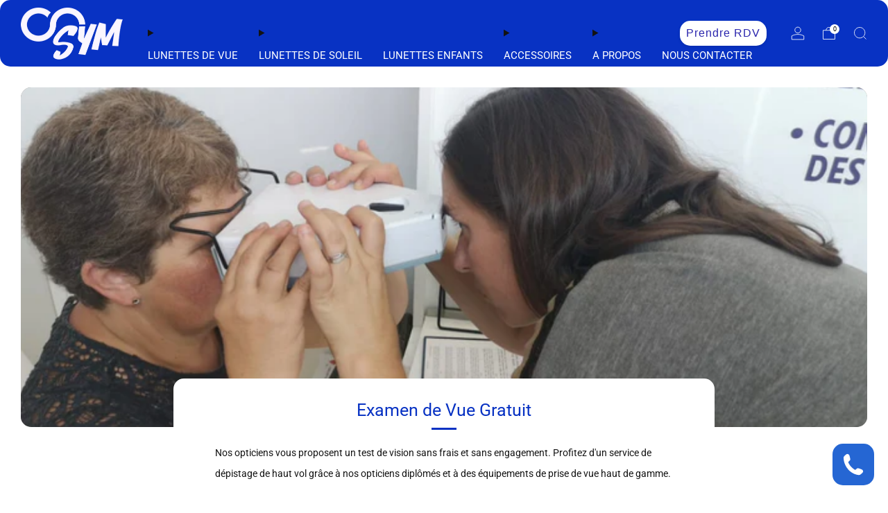

--- FILE ---
content_type: text/html; charset=utf-8
request_url: https://sym-optic.com/blogs/parcours-visuel/examen-de-vue-gratuit
body_size: 24104
content:

<!doctype html>
<html class="no-js" lang="fr">
  <head>
    <meta charset="utf-8">
    <meta http-equiv="X-UA-Compatible" content="IE=edge,chrome=1">
    <meta
      name="viewport"
      content="width=device-width, initial-scale=1.0, height=device-height, minimum-scale=1.0, maximum-scale=1.0"
    >
    <meta name="theme-color" content="#0832c3">

    <!-- Network optimisations -->
<link rel="preconnect" href="//cdn.shopify.com" crossorigin>
<link rel="preconnect" href="//fonts.shopifycdn.com" crossorigin>

<link rel="preload" as="style" href="//sym-optic.com/cdn/shop/t/24/assets/theme-critical.css?v=172435965135898027941708694493"><link rel="preload" as="script" href="//sym-optic.com/cdn/shop/t/24/assets/scrollreveal.min.js?v=163720458850474464051708694493"><link rel="preload" href="" as="font" type="font/woff2" crossorigin>
<link rel="preload" href="//sym-optic.com/cdn/fonts/roboto/roboto_n4.2019d890f07b1852f56ce63ba45b2db45d852cba.woff2" as="font" type="font/woff2" crossorigin>
<link rel="canonical" href="https://sym-optic.com/blogs/parcours-visuel/examen-de-vue-gratuit">
      <link rel="shortcut icon" href="//sym-optic.com/cdn/shop/files/4.png?crop=center&height=32&v=1730127535&width=32" type="image/png">
    

    <!-- Title and description ================================================== -->
    <title>Examen de Vue Gratuit
&ndash; Sym Optic</title><meta name="description" content="Nos opticiens vous proposent un test de vision sans frais et sans engagement. Profitez d&#39;un service de dépistage de haut vol grâce à nos opticiens diplômés et à des équipements de prise de vue haut de gamme."><!-- /snippets/social-meta-tags.liquid -->




<meta property="og:site_name" content="Sym Optic">
<meta property="og:url" content="https://sym-optic.com/blogs/parcours-visuel/examen-de-vue-gratuit">
<meta property="og:title" content="Examen de Vue Gratuit">
<meta property="og:type" content="article">
<meta property="og:description" content="Nos opticiens vous proposent un test de vision sans frais et sans engagement. Profitez d&#39;un service de dépistage de haut vol grâce à nos opticiens diplômés et à des équipements de prise de vue haut de gamme.">

<meta property="og:image" content="http://sym-optic.com/cdn/shop/articles/369875979_760320632768425_4395662375998171563_n_1200x1200.jpg?v=1709221777">
<meta property="og:image:secure_url" content="https://sym-optic.com/cdn/shop/articles/369875979_760320632768425_4395662375998171563_n_1200x1200.jpg?v=1709221777">


<meta name="twitter:card" content="summary_large_image">
<meta name="twitter:title" content="Examen de Vue Gratuit">
<meta name="twitter:description" content="Nos opticiens vous proposent un test de vision sans frais et sans engagement. Profitez d&#39;un service de dépistage de haut vol grâce à nos opticiens diplômés et à des équipements de prise de vue haut de gamme.">

    <!-- JS before CSSOM =================================================== -->
    <script type="text/javascript">
      theme = {};
      theme.t = {};
       	theme.t.add_to_cart = 'Ajouter au panier';
         theme.t.sold_out = 'Épuisé';
         theme.t.unavailable = 'Non disponible';
         theme.t.regular_price = 'Prix régulier';
         theme.t.sale_price = 'Prix réduit';
         theme.t.qty_notice_in_stock = 'En stock';
         theme.t.qty_notice_low_stock = 'Stock faible';
         theme.t.qty_notice_sold_out = 'Épuisé';
         theme.t.qty_notice_number_in_stock_html = '<span>[qty]</span> en stock';
         theme.t.qty_notice_number_low_stock_html = 'Seulement <span>[qty]</span> restant';
         theme.t.discount_currency = 'Sauvegarder [discount]';
         theme.t.discount_percentage = 'Sauvegarder [discount]%';
         theme.t.discount_text = 'En solde';
         theme.t.unit_price_label = 'Prix unitaire';
         theme.t.unit_price_separator = 'par';
      	theme.t.from_price = 'À partir de';
      	theme.t.cart_item_singular = 'article';
      	theme.t.cart_item_plural = 'articles';
      	theme.t.sku = 'SKU';
      theme.map = {};
      theme.money_format = '€{{amount_with_comma_separator}}';
      theme.cart = {};
      theme.map_settings_url="//sym-optic.com/cdn/shop/t/24/assets/map_settings.min.js?v=55973849163231613841708694493";
      theme.cart_type = 'page';
      theme.cart_ajax = false;
      theme.routes = {
      	rootUrl: "/",
      	rootUrlSlash: "/",
      	cartUrl: "/cart",
      	cartAddUrl: "/cart/add",
      	cartChangeUrl: "/cart/change"
      };
      theme.assets = {
      	plyr: "//sym-optic.com/cdn/shop/t/24/assets/plyr.min.js?v=4209607025050129391708694494",
      	masonry: "//sym-optic.com/cdn/shop/t/24/assets/masonry.min.js?v=52946867241060388171708694493",
      	
      	fecha: "//sym-optic.com/cdn/shop/t/24/assets/fecha.min.js?v=77892649025288305351708694494"
      };
    </script>
    
    <style id="fontsupporttest">
      @font-face {
        font-family: 'font';
        src: url('https://');
      }
    </style>
    <script type="text/javascript">
      function supportsFontFace() {
        function blacklist() {
          var match = /(WebKit|windows phone.+trident)\/(\d+)/i.exec(navigator.userAgent);
          return match && parseInt(match[2], 10) < (match[1] == 'WebKit' ? 533 : 6);
        }
        function hasFontFaceSrc() {
          var style = document.getElementById('fontsupporttest');
          var sheet = style.sheet || style.styleSheet;
          var cssText = sheet
            ? sheet.cssRules && sheet.cssRules[0]
              ? sheet.cssRules[0].cssText
              : sheet.cssText || ''
            : '';
          return /src/i.test(cssText);
        }
        return !blacklist() && hasFontFaceSrc();
      }
      document.documentElement.classList.replace('no-js', 'js');
      if (window.matchMedia('(pointer: coarse)').matches) {
        document.documentElement.classList.add('touchevents');
      } else {
        document.documentElement.classList.add('no-touchevents');
      }
      if (supportsFontFace()) {
        document.documentElement.classList.add('fontface');
      }
    </script>
    <script src="//sym-optic.com/cdn/shop/t/24/assets/jquery.min.js?v=115860211936397945481708694494" defer="defer"></script>
    <script src="//sym-optic.com/cdn/shop/t/24/assets/vendor.min.js?v=178485242231304422351708694494" defer="defer"></script>
    

    <!-- CSS ================================================== -->
    






























<style data-shopify>

:root {
	--color--brand: #0832c3;
	--color--brand-dark: #072cab;
	--color--brand-light: #0938db;

	--color--accent: #ff8622;
	--color--accent-dark: #ff7808;

	--color--link: #6b8bf9;
	--color--link-dark: #020c30;

	--color--text: #131313;
	--color--text-light: rgba(19, 19, 19, 0.7);
	--color--text-lighter: rgba(19, 19, 19, 0.55);
	--color--text-lightest: rgba(19, 19, 19, 0.2);
	--color--text-bg: rgba(19, 19, 19, 0.05);

	--color--headings: #0832c3;
	--color--alt-text: #a8abb2;
	--color--btn: #ffffff;

	--color--product-bg: rgba(0,0,0,0);
	--color--product-sale: #C00000;

	--color--low-stock: #C00000;
	--color--in-stock: #4A9F53;

	--color--title-border: #0832c3;

	--color--drawer-bg: #ffffff;

	--color--bg: #ffffff;
	--color--bg-alpha: rgba(255, 255, 255, 0.8);
	--color--bg-light: #ffffff;
	--color--bg-dark: #f2f2f2;

	--color--drop-shadow: rgba(0, 0, 0, 0.08);

	--color--label-brand: #0832c3;
	--color--label-sold_out: #f2f2f2;
	--color--label-discount: #c00000;
	--color--label-new: #e5e5e5;
	--color--label-custom1: #e5e5e5;
	--color--label-custom2: #e5e5e5;

	--color--text-label-brand: #FFFFFF;
	--color--text-label-sold_out: #000000;
	--color--text-label-discount: #FFFFFF;
	--color--text-label-new: #000000;
	--color--text-label-custom_one: #000000;
	--color--text-label-custom_two: #000000;

	--font--size-base: 14.0;
	--font--line-base: 30;

	--font--size-h1: 23;
	--font--size-h2: 18;
	--font--size-h3: 15;
	--font--size-h4: 14;
	--font--size-h5: 12;
	--font--size-h6: 11;

	--font--size-grid: 15;
	--font--size-nav: 15;
	--font--size-mobile-nav: 14;
	--font--size-mega-menu: 14;
	--font--size-product-form-headings: 14;

	--font--body: "system_ui", -apple-system, 'Segoe UI', Roboto, 'Helvetica Neue', 'Noto Sans', 'Liberation Sans', Arial, sans-serif, 'Apple Color Emoji', 'Segoe UI Emoji', 'Segoe UI Symbol', 'Noto Color Emoji';
	--font--body-style: normal;
  --font--body-weight: 400;

  --font--title: Roboto, sans-serif;
	--font--title-weight: 400;
	--font--title-style: normal;
	--font--title-space: 0px;
	--font--title-transform: none;
	--font--title-border: 1;
	--font--title-border-size: 3px;

	--font--button: "system_ui", -apple-system, 'Segoe UI', Roboto, 'Helvetica Neue', 'Noto Sans', 'Liberation Sans', Arial, sans-serif, 'Apple Color Emoji', 'Segoe UI Emoji', 'Segoe UI Symbol', 'Noto Color Emoji';
	--font--button-weight: 400;
	--font--button-style: normal;

	--font--button-space: 1px;
	--font--button-transform: none;
	--font--button-size: 18;
	--font--button-mobile-size: 12px;

	--font--nav-spacing: 30px;

	--checkbox-check-invert: 1;
}
</style>

    <style>
@font-face {
  font-family: Roboto;
  font-weight: 400;
  font-style: normal;
  font-display: swap;
  src: url("//sym-optic.com/cdn/fonts/roboto/roboto_n4.2019d890f07b1852f56ce63ba45b2db45d852cba.woff2") format("woff2"),
       url("//sym-optic.com/cdn/fonts/roboto/roboto_n4.238690e0007583582327135619c5f7971652fa9d.woff") format("woff");
}




</style>

<link rel="stylesheet" href="//sym-optic.com/cdn/shop/t/24/assets/theme-critical.css?v=172435965135898027941708694493">

<link rel="preload" href="//sym-optic.com/cdn/shop/t/24/assets/theme.css?v=7987676657909938561717418652" as="style" onload="this.onload=null;this.rel='stylesheet'">
<noscript><link rel="stylesheet" href="//sym-optic.com/cdn/shop/t/24/assets/theme.css?v=7987676657909938561717418652"></noscript>
<script>
	/*! loadCSS rel=preload polyfill. [c]2017 Filament Group, Inc. MIT License */
	(function(w){"use strict";if(!w.loadCSS){w.loadCSS=function(){}}var rp=loadCSS.relpreload={};rp.support=(function(){var ret;try{ret=w.document.createElement("link").relList.supports("preload")}catch(e){ret=false}return function(){return ret}})();rp.bindMediaToggle=function(link){var finalMedia=link.media||"all";function enableStylesheet(){if(link.addEventListener){link.removeEventListener("load",enableStylesheet)}else if(link.attachEvent){link.detachEvent("onload",enableStylesheet)}link.setAttribute("onload",null);link.media=finalMedia}if(link.addEventListener){link.addEventListener("load",enableStylesheet)}else if(link.attachEvent){link.attachEvent("onload",enableStylesheet)}setTimeout(function(){link.rel="stylesheet";link.media="only x"});setTimeout(enableStylesheet,3000)};rp.poly=function(){if(rp.support()){return}var links=w.document.getElementsByTagName("link");for(var i=0;i<links.length;i+=1){var link=links[i];if(link.rel==="preload"&&link.getAttribute("as")==="style"&&!link.getAttribute("data-loadcss")){link.setAttribute("data-loadcss",true);rp.bindMediaToggle(link)}}};if(!rp.support()){rp.poly();var run=w.setInterval(rp.poly,500);if(w.addEventListener){w.addEventListener("load",function(){rp.poly();w.clearInterval(run)})}else if(w.attachEvent){w.attachEvent("onload",function(){rp.poly();w.clearInterval(run)})}}if(typeof exports!=="undefined"){exports.loadCSS=loadCSS}else{w.loadCSS=loadCSS}}(typeof global!=="undefined"?global:this));
</script>

    <!-- JS after CSSOM=================================================== -->
    
    <script type="module">
      import { produce } from "//sym-optic.com/cdn/shop/t/24/assets/immer.lib.js?v=92186276450340095451708694493";
      import { createStore } from "//sym-optic.com/cdn/shop/t/24/assets/zustand-vanilla.lib.js?v=93085296086090749921708694494";
      import Cookies from "//sym-optic.com/cdn/shop/t/24/assets/js-cookie.lib.js?v=114704338990696736151708694494";

      window.theme.lib = {
        Cookies,
      };

      window.theme.cart = {
        functions: {
          produce: produce,
          createStore: createStore,
        },
      };
    </script>
    <script src="//sym-optic.com/cdn/shop/t/24/assets/cart-store.js?v=169171967427512002621708694493" type="module"></script>
    <script src="//sym-optic.com/cdn/shop/t/24/assets/quantity-input.js?v=167758851358000206601708694493" type="module"></script>
    <script src="//sym-optic.com/cdn/shop/t/24/assets/product-form.js?v=166760770228120350161708694493" type="module"></script>
    <script src="//sym-optic.com/cdn/shop/t/24/assets/cart-link.js?v=53834366512873149321708694493" type="module"></script>
    <script src="//sym-optic.com/cdn/shop/t/24/assets/cart-components.js?v=176371389469832383791708694493" type="module"></script><script src="//sym-optic.com/cdn/shop/t/24/assets/product-cards.js?v=95433487432679716541708694493" type="module"></script>

    <script src="//sym-optic.com/cdn/shop/t/24/assets/theme.min.js?v=6709992969293305391709913217" defer="defer"></script>
    <script src="//sym-optic.com/cdn/shop/t/24/assets/custom.js?v=152733329445290166911708694493" defer="defer"></script><script src="//sym-optic.com/cdn/shop/t/24/assets/details-disclosure.js?v=96430930583685380661708694494" defer="defer"></script>
    <script src="//sym-optic.com/cdn/shop/t/24/assets/header-details-disclosure.js?v=48862031563158802431708694494" defer="defer"></script>
    <script src="//sym-optic.com/cdn/shop/t/24/assets/nested-menu.js?v=98653082698297721091708694494" defer="defer"></script>
    <script src="//sym-optic.com/cdn/shop/t/24/assets/product-interactive-options.js?v=152201463464793350461708694493" type="module"></script>

    

    
      <script src="//sym-optic.com/cdn/shop/t/24/assets/scrollreveal.min.js?v=163720458850474464051708694493"></script>
    
    

    <!-- Header hook for plugins ================================================== -->
    <script>window.performance && window.performance.mark && window.performance.mark('shopify.content_for_header.start');</script><meta name="google-site-verification" content="EloSfVRlw9u-g4dLRVw0V4--tzSzG78omj0IuWntTPE">
<meta name="google-site-verification" content="xVfrr4Mf_DGvdn0N-deU2Q0gyQ1aOGSSbkXKzM_tcko">
<meta name="google-site-verification" content="f-Huf-ksM_sSs4zoU4Dyie1dTd6zMtavbGgJwCJPb9s">
<meta name="facebook-domain-verification" content="wygitujqu662ux8i9icc8tkgsz3bsu">
<meta id="shopify-digital-wallet" name="shopify-digital-wallet" content="/1210712115/digital_wallets/dialog">
<link rel="alternate" type="application/atom+xml" title="Feed" href="/blogs/parcours-visuel.atom" />
<script async="async" src="/checkouts/internal/preloads.js?locale=fr-FR"></script>
<script id="shopify-features" type="application/json">{"accessToken":"70d0326e16d423de7d9385ca39ce3945","betas":["rich-media-storefront-analytics"],"domain":"sym-optic.com","predictiveSearch":true,"shopId":1210712115,"locale":"fr"}</script>
<script>var Shopify = Shopify || {};
Shopify.shop = "sym-optic.myshopify.com";
Shopify.locale = "fr";
Shopify.currency = {"active":"EUR","rate":"1.0"};
Shopify.country = "FR";
Shopify.theme = {"name":"Showroom en Ligne (Venue)","id":149437481228,"schema_name":"Venue","schema_version":"11.0.5","theme_store_id":836,"role":"main"};
Shopify.theme.handle = "null";
Shopify.theme.style = {"id":null,"handle":null};
Shopify.cdnHost = "sym-optic.com/cdn";
Shopify.routes = Shopify.routes || {};
Shopify.routes.root = "/";</script>
<script type="module">!function(o){(o.Shopify=o.Shopify||{}).modules=!0}(window);</script>
<script>!function(o){function n(){var o=[];function n(){o.push(Array.prototype.slice.apply(arguments))}return n.q=o,n}var t=o.Shopify=o.Shopify||{};t.loadFeatures=n(),t.autoloadFeatures=n()}(window);</script>
<script id="shop-js-analytics" type="application/json">{"pageType":"article"}</script>
<script defer="defer" async type="module" src="//sym-optic.com/cdn/shopifycloud/shop-js/modules/v2/client.init-shop-cart-sync_XvpUV7qp.fr.esm.js"></script>
<script defer="defer" async type="module" src="//sym-optic.com/cdn/shopifycloud/shop-js/modules/v2/chunk.common_C2xzKNNs.esm.js"></script>
<script type="module">
  await import("//sym-optic.com/cdn/shopifycloud/shop-js/modules/v2/client.init-shop-cart-sync_XvpUV7qp.fr.esm.js");
await import("//sym-optic.com/cdn/shopifycloud/shop-js/modules/v2/chunk.common_C2xzKNNs.esm.js");

  window.Shopify.SignInWithShop?.initShopCartSync?.({"fedCMEnabled":true,"windoidEnabled":true});

</script>
<script>(function() {
  var isLoaded = false;
  function asyncLoad() {
    if (isLoaded) return;
    isLoaded = true;
    var urls = ["https:\/\/chimpstatic.com\/mcjs-connected\/js\/users\/6265c4d7315ae505114c69591\/3aa74510c2aed3675ae19fd5b.js?shop=sym-optic.myshopify.com","https:\/\/cdn.weglot.com\/weglot_script_tag.js?shop=sym-optic.myshopify.com","https:\/\/d1564fddzjmdj5.cloudfront.net\/initializercolissimo.js?app_name=happycolissimo\u0026cloud=d1564fddzjmdj5.cloudfront.net\u0026shop=sym-optic.myshopify.com","https:\/\/a.mailmunch.co\/widgets\/site-1065555-20d24a5c593f7a92dc9a99ab2ff8ac7c6959a117.js?shop=sym-optic.myshopify.com","https:\/\/worldphoneize.app\/js\/v1.js?shop=sym-optic.myshopify.com","https:\/\/api-eu1.hubapi.com\/scriptloader\/v1\/27206911.js?shop=sym-optic.myshopify.com"];
    for (var i = 0; i < urls.length; i++) {
      var s = document.createElement('script');
      s.type = 'text/javascript';
      s.async = true;
      s.src = urls[i];
      var x = document.getElementsByTagName('script')[0];
      x.parentNode.insertBefore(s, x);
    }
  };
  if(window.attachEvent) {
    window.attachEvent('onload', asyncLoad);
  } else {
    window.addEventListener('load', asyncLoad, false);
  }
})();</script>
<script id="__st">var __st={"a":1210712115,"offset":3600,"reqid":"6074a428-89d8-4f17-a4c6-f5ba1ee7c69e-1768753422","pageurl":"sym-optic.com\/blogs\/parcours-visuel\/examen-de-vue-gratuit","s":"articles-606762238220","u":"931556d8f064","p":"article","rtyp":"article","rid":606762238220};</script>
<script>window.ShopifyPaypalV4VisibilityTracking = true;</script>
<script id="captcha-bootstrap">!function(){'use strict';const t='contact',e='account',n='new_comment',o=[[t,t],['blogs',n],['comments',n],[t,'customer']],c=[[e,'customer_login'],[e,'guest_login'],[e,'recover_customer_password'],[e,'create_customer']],r=t=>t.map((([t,e])=>`form[action*='/${t}']:not([data-nocaptcha='true']) input[name='form_type'][value='${e}']`)).join(','),a=t=>()=>t?[...document.querySelectorAll(t)].map((t=>t.form)):[];function s(){const t=[...o],e=r(t);return a(e)}const i='password',u='form_key',d=['recaptcha-v3-token','g-recaptcha-response','h-captcha-response',i],f=()=>{try{return window.sessionStorage}catch{return}},m='__shopify_v',_=t=>t.elements[u];function p(t,e,n=!1){try{const o=window.sessionStorage,c=JSON.parse(o.getItem(e)),{data:r}=function(t){const{data:e,action:n}=t;return t[m]||n?{data:e,action:n}:{data:t,action:n}}(c);for(const[e,n]of Object.entries(r))t.elements[e]&&(t.elements[e].value=n);n&&o.removeItem(e)}catch(o){console.error('form repopulation failed',{error:o})}}const l='form_type',E='cptcha';function T(t){t.dataset[E]=!0}const w=window,h=w.document,L='Shopify',v='ce_forms',y='captcha';let A=!1;((t,e)=>{const n=(g='f06e6c50-85a8-45c8-87d0-21a2b65856fe',I='https://cdn.shopify.com/shopifycloud/storefront-forms-hcaptcha/ce_storefront_forms_captcha_hcaptcha.v1.5.2.iife.js',D={infoText:'Protégé par hCaptcha',privacyText:'Confidentialité',termsText:'Conditions'},(t,e,n)=>{const o=w[L][v],c=o.bindForm;if(c)return c(t,g,e,D).then(n);var r;o.q.push([[t,g,e,D],n]),r=I,A||(h.body.append(Object.assign(h.createElement('script'),{id:'captcha-provider',async:!0,src:r})),A=!0)});var g,I,D;w[L]=w[L]||{},w[L][v]=w[L][v]||{},w[L][v].q=[],w[L][y]=w[L][y]||{},w[L][y].protect=function(t,e){n(t,void 0,e),T(t)},Object.freeze(w[L][y]),function(t,e,n,w,h,L){const[v,y,A,g]=function(t,e,n){const i=e?o:[],u=t?c:[],d=[...i,...u],f=r(d),m=r(i),_=r(d.filter((([t,e])=>n.includes(e))));return[a(f),a(m),a(_),s()]}(w,h,L),I=t=>{const e=t.target;return e instanceof HTMLFormElement?e:e&&e.form},D=t=>v().includes(t);t.addEventListener('submit',(t=>{const e=I(t);if(!e)return;const n=D(e)&&!e.dataset.hcaptchaBound&&!e.dataset.recaptchaBound,o=_(e),c=g().includes(e)&&(!o||!o.value);(n||c)&&t.preventDefault(),c&&!n&&(function(t){try{if(!f())return;!function(t){const e=f();if(!e)return;const n=_(t);if(!n)return;const o=n.value;o&&e.removeItem(o)}(t);const e=Array.from(Array(32),(()=>Math.random().toString(36)[2])).join('');!function(t,e){_(t)||t.append(Object.assign(document.createElement('input'),{type:'hidden',name:u})),t.elements[u].value=e}(t,e),function(t,e){const n=f();if(!n)return;const o=[...t.querySelectorAll(`input[type='${i}']`)].map((({name:t})=>t)),c=[...d,...o],r={};for(const[a,s]of new FormData(t).entries())c.includes(a)||(r[a]=s);n.setItem(e,JSON.stringify({[m]:1,action:t.action,data:r}))}(t,e)}catch(e){console.error('failed to persist form',e)}}(e),e.submit())}));const S=(t,e)=>{t&&!t.dataset[E]&&(n(t,e.some((e=>e===t))),T(t))};for(const o of['focusin','change'])t.addEventListener(o,(t=>{const e=I(t);D(e)&&S(e,y())}));const B=e.get('form_key'),M=e.get(l),P=B&&M;t.addEventListener('DOMContentLoaded',(()=>{const t=y();if(P)for(const e of t)e.elements[l].value===M&&p(e,B);[...new Set([...A(),...v().filter((t=>'true'===t.dataset.shopifyCaptcha))])].forEach((e=>S(e,t)))}))}(h,new URLSearchParams(w.location.search),n,t,e,['guest_login'])})(!0,!0)}();</script>
<script integrity="sha256-4kQ18oKyAcykRKYeNunJcIwy7WH5gtpwJnB7kiuLZ1E=" data-source-attribution="shopify.loadfeatures" defer="defer" src="//sym-optic.com/cdn/shopifycloud/storefront/assets/storefront/load_feature-a0a9edcb.js" crossorigin="anonymous"></script>
<script data-source-attribution="shopify.dynamic_checkout.dynamic.init">var Shopify=Shopify||{};Shopify.PaymentButton=Shopify.PaymentButton||{isStorefrontPortableWallets:!0,init:function(){window.Shopify.PaymentButton.init=function(){};var t=document.createElement("script");t.src="https://sym-optic.com/cdn/shopifycloud/portable-wallets/latest/portable-wallets.fr.js",t.type="module",document.head.appendChild(t)}};
</script>
<script data-source-attribution="shopify.dynamic_checkout.buyer_consent">
  function portableWalletsHideBuyerConsent(e){var t=document.getElementById("shopify-buyer-consent"),n=document.getElementById("shopify-subscription-policy-button");t&&n&&(t.classList.add("hidden"),t.setAttribute("aria-hidden","true"),n.removeEventListener("click",e))}function portableWalletsShowBuyerConsent(e){var t=document.getElementById("shopify-buyer-consent"),n=document.getElementById("shopify-subscription-policy-button");t&&n&&(t.classList.remove("hidden"),t.removeAttribute("aria-hidden"),n.addEventListener("click",e))}window.Shopify?.PaymentButton&&(window.Shopify.PaymentButton.hideBuyerConsent=portableWalletsHideBuyerConsent,window.Shopify.PaymentButton.showBuyerConsent=portableWalletsShowBuyerConsent);
</script>
<script data-source-attribution="shopify.dynamic_checkout.cart.bootstrap">document.addEventListener("DOMContentLoaded",(function(){function t(){return document.querySelector("shopify-accelerated-checkout-cart, shopify-accelerated-checkout")}if(t())Shopify.PaymentButton.init();else{new MutationObserver((function(e,n){t()&&(Shopify.PaymentButton.init(),n.disconnect())})).observe(document.body,{childList:!0,subtree:!0})}}));
</script>

<script>window.performance && window.performance.mark && window.performance.mark('shopify.content_for_header.end');</script>
  <!-- BEGIN app block: shopify://apps/tinycookie/blocks/cookie-embed/b65baef5-7248-4353-8fd9-b676240311dc --><script id="tiny-cookie-data" type="application/json">{"translations":{"language":"default","boxTitle":"Nous respectons votre vie privée","boxDescription":"Nous utilisons les cookies pour vous garantir la meilleure expérience sur notre site.","acceptButtonText":"ACCEPTER","acceptRequiredButtonText":"Refuser","preferencesButtonText":"Paramètres","privacyPolicy":"Politique de confidentialité","termsConditions":"Termes & Conditions","preferencesTitle":"Préférences","preferencesDisclaimerTitle":"Utilisation des Cookies","preferencesDisclaimerDescription":"Notre site web utilise des cookies pour améliorer votre expérience de navigation. Ces cookies ne vous identifient pas directement mais personnalisent votre visite. Vous pouvez gérer vos préférences, bien que le blocage de certains cookies puisse avoir un impact sur les services du site.","necessaryCookiesTitle":"Accepter les Cookies Obligatoires","necessaryCookiesDescription":"Ces cookies sont essentiels au fonctionnement du site et ne peuvent être bloqués. Leur blocage pourrait affecter le fonctionnement de notre site.","functionalityCookiesTitle":"Cookies de fonctionnalité","functionalityCookiesDescription":"Ces cookies permettent d'ajouter des fonctions supplémentaires et de personnaliser notre site. Ils sont installés par nous-mêmes ou par des fournisseurs tiers. Le fait de ne pas les autoriser peut affecter la fonctionnalité de certains services.","analyticsCookiesTitle":"Cookies analytiques","analyticsCookiesDescription":"Ces cookies suivent le trafic et les sources des visiteurs, recueillant des données pour comprendre les produits et les actions les plus populaires.","marketingCookiesTitle":"Cookies marketing","marketingCookiesDescription":"Les partenaires marketing et publicitaires installent ces cookies pour créer votre profil d'intérêt afin d'afficher ultérieurement des publicités pertinentes. Si vous les désactivez, vous ne recevrez pas de publicités ciblées basées sur vos centres d'intérêt.","preferencesAcceptButtonText":"Tout Accepter","preferencesAcceptRequiredButtonText":"N'accepter que les Cookies Obligatoires","savePreferencesText":"Sauvegarder","privacyPolicyUrl":null,"termsAndConditionsUrl":null,"badgeTitle":"Cookie settings"},"preferencesSettings":{"backgroundColor":"#ffffff","titleColor":"#2B26AD","titleSize":18,"titleWeight":500,"titlePaddingTop":15,"titlePaddingRight":15,"titlePaddingBottom":15,"titlePaddingLeft":15,"preferencesContentPaddingTop":15,"preferencesContentPaddingRight":15,"preferencesContentPaddingBottom":25,"preferencesContentPaddingLeft":15,"infoTitleColor":"#2B26AD","infoTitleSize":16,"infoTitleWeight":500,"infoDescriptionColor":"#000000","infoDescriptionSize":14,"infoDescriptionWeight":300,"infoPaddingTop":0,"infoPaddingRight":0,"infoPaddingBottom":15,"infoPaddingLeft":0,"categoryTitleColor":"#2B26AD","categoryTitleSize":16,"categoryTitleWeight":500,"categoryTitlePaddingTop":10,"categoryTitlePaddingRight":15,"categoryTitlePaddingBottom":10,"categoryTitlePaddingLeft":15,"categoryContentColor":"#000000","categoryContentSize":14,"categoryContentWeight":300,"categoryContentPaddingTop":10,"categoryContentPaddingRight":15,"categoryContentPaddingBottom":10,"categoryContentPaddingLeft":15,"categoryBoxBorderColor":"#eeeeee","categoryBoxRadius":5,"buttonSize":14,"buttonWeight":500,"buttonPaddingTop":12,"buttonPaddingRight":16,"buttonPaddingBottom":12,"buttonPaddingLeft":16,"buttonBorderRadius":5,"buttonSpacing":10,"acceptButtonBackground":"#0832C3","acceptButtonColor":"#ffffff","rejectButtonBackground":"#000000","rejectButtonColor":"#FFFFFF","saveButtonBackground":"#9B9B9B","saveButtonColor":"#FFFFFF"},"boxSettings":{"fontFamily":"inter","backgroundColor":"#0832C3","showBackdrop":0,"backdropOpacity":30,"titleColor":"#FFFFFF","titleSize":16,"titleWeight":500,"descriptionColor":"#FFFFFF","descriptionSize":14,"descriptionWeight":100,"contentPaddingTop":0,"contentPaddingRight":0,"contentPaddingBottom":20,"contentPaddingLeft":0,"buttonSize":14,"buttonWeight":500,"buttonPaddingTop":0,"buttonPaddingRight":0,"buttonPaddingBottom":0,"buttonPaddingLeft":0,"buttonBorderRadius":5,"buttonSpacing":10,"acceptButtonBackground":"#FFFFFF","acceptButtonColor":"#2B26AD","rejectButtonBackground":"#000000","rejectButtonColor":"#FFFFFF","preferencesButtonBackground":"#eaeff2","preferencesButtonColor":"#000000","closeButtonColor":"#2d4156","legalBackground":"#FFFFFF","legalColor":"#9B9B9B","legalSize":14,"legalWeight":400,"legalPaddingTop":10,"legalPaddingRight":15,"legalPaddingBottom":10,"legalPaddingLeft":18},"cookieCategories":{"functionality":"_gid,__cfduid","analytics":"_s,_shopify_d,_shopify_fs,_shopify_s,_shopify_sa_t,_shopify_sa_p,_shopify_y,_y,_shopify_evids,_ga,_gat,__atuvc,__atuvs,__utma,customer_auth_provider,customer_auth_session_created_at,_orig_referrer,_landing_page","marketing":"_gads,IDE,GPS,PREF,BizoID,_fbp,_fbc,__adroll,__adroll_v4,__adroll_fpc,__ar_v4,kla_id","required":"_ab,_secure_session_id,cart,cart_sig,cart_ts,cart_ver,cart_currency,checkout_token,Secure_customer_sig,storefront_digest,_shopify_m,_shopify_tm,_shopify_tw,_tracking_consent,tracked_start_checkout,identity_state,identity_customer_account_number,_customer_account_shop_sessions,_secure_account_session_id,_shopify_country,_storefront_u,_cmp_a,c,checkout,customer_account_locale,dynamic_checkout_shown_on_cart,hide_shopify_pay_for_checkout,shopify_pay,shopify_pay_redirect,shop_pay_accelerated,keep_alive,source_name,master_device_id,previous_step,discount_code,remember_me,checkout_session_lookup,checkout_prefill,checkout_queue_token,checkout_queue_checkout_token,checkout_worker_session,checkout_session_token,cookietest,order,identity-state,card_update_verification_id,customer_account_new_login,customer_account_preview,customer_payment_method,customer_shop_pay_agreement,pay_update_intent_id,localization,profile_preview_token,login_with_shop_finalize,preview_theme,shopify-editor-unconfirmed-settings,wpm-test-cookie"},"generalSettings":{"showAnalytics":1,"showMarketing":1,"showFunctionality":1,"boxDesign":"bar-inline","boxPosition":"bottom-left","showReject":1,"showPreferences":0,"categoriesChecked":1,"showPrivacyPolicy":1,"showTermsAndConditions":1,"privacyPolicyUrl":"https://sym-optic.myshopify.com/policies/privacy-policy","termsAndConditionsUrl":"https://sym-optic.myshopify.com/policies/terms-of-service","showCloseButton":0,"closeButtonBehaviour":"close_banner","consentModeActive":0,"pixelModeActive":0,"removeCookies":0},"translatedLanguages":[],"registerConsent":false,"loadedGlobally":true,"geoLocation":{"europe":1,"usa":1,"usaStates":null,"brazil":1,"canada":1,"albertaBritishColumbia":1,"japan":1,"thailand":1,"switzerland":1},"badgeSettings":{"active":1,"position":"bottom_left","backgroundColor":"#FFFFFF","iconColor":"#FF974F","titleColor":"#000000","svgImage":"<svg width=\"35\" height=\"35\" viewBox=\"0 0 35 35\" fill=\"none\" xmlns=\"http://www.w3.org/2000/svg\"> <path d=\"M34.3019 16.1522C32.0507 15.3437 30.666 13.0527 30.84 11.2436C30.84 10.9461 30.6617 10.6697 30.4364 10.4745C30.2111 10.2802 29.8617 10.1962 29.5692 10.2432C26.1386 10.7465 22.9972 8.23671 22.6859 4.7087C22.6579 4.39028 22.4837 4.10385 22.2133 3.93261C21.944 3.7624 21.6085 3.72535 21.3111 3.8365C18.5303 4.85485 15.9028 3.01353 14.8544 0.614257C14.6581 0.165616 14.1715 -0.0817072 13.6918 0.0244546C5.79815 1.78586 0 9.4101 0 17.5001C0 27.112 7.88796 35 17.4999 35C27.1119 35 34.9999 27.112 34.9999 17.5001C34.9714 16.8893 34.9671 16.3905 34.3019 16.1522ZM7.1948 18.6026C6.62851 18.6026 6.16941 18.1435 6.16941 17.5772C6.16941 17.0108 6.62851 16.5518 7.1948 16.5518C7.76109 16.5518 8.22019 17.0108 8.22019 17.5772C8.22019 18.1435 7.76102 18.6026 7.1948 18.6026ZM11.3476 26.7285C9.65135 26.7285 8.27146 25.3486 8.27146 23.6524C8.27146 21.9561 9.65135 20.5762 11.3476 20.5762C13.0439 20.5762 14.4238 21.9561 14.4238 23.6524C14.4238 25.3486 13.0439 26.7285 11.3476 26.7285ZM12.373 14.4239C11.2425 14.4239 10.3222 13.5036 10.3222 12.3731C10.3222 11.2426 11.2425 10.3223 12.373 10.3223C13.5035 10.3223 14.4238 11.2426 14.4238 12.3731C14.4238 13.5036 13.5035 14.4239 12.373 14.4239ZM20.5761 28.7793C19.4456 28.7793 18.5253 27.8591 18.5253 26.7285C18.5253 25.598 19.4456 24.6778 20.5761 24.6778C21.7066 24.6778 22.6269 25.598 22.6269 26.7285C22.6269 27.8591 21.7066 28.7793 20.5761 28.7793ZM21.6015 20.5762C19.9052 20.5762 18.5253 19.1963 18.5253 17.5001C18.5253 15.8038 19.9052 14.4239 21.6015 14.4239C23.2978 14.4239 24.6776 15.8038 24.6776 17.5001C24.6776 19.1963 23.2978 20.5762 21.6015 20.5762ZM27.7025 22.7042C27.1363 22.7042 26.6772 22.2451 26.6772 21.6788C26.6772 21.1124 27.1363 20.6534 27.7025 20.6534C28.2688 20.6534 28.7279 21.1124 28.7279 21.6788C28.7279 22.2451 28.2688 22.7042 27.7025 22.7042Z\" fill=\"#FF974F\"/> </svg>","openType":"preferences","cornerPadding":15}}</script>
<style>
    

    

    
</style>


<!-- END app block --><script src="https://cdn.shopify.com/extensions/0199f9c3-f0d7-7051-a9db-66294e3ed5c4/tinycookie-prod-125/assets/tiny-cookie.min.js" type="text/javascript" defer="defer"></script>
<link href="https://cdn.shopify.com/extensions/0199f9c3-f0d7-7051-a9db-66294e3ed5c4/tinycookie-prod-125/assets/tiny-cookie.min.css" rel="stylesheet" type="text/css" media="all">
<link href="https://monorail-edge.shopifysvc.com" rel="dns-prefetch">
<script>(function(){if ("sendBeacon" in navigator && "performance" in window) {try {var session_token_from_headers = performance.getEntriesByType('navigation')[0].serverTiming.find(x => x.name == '_s').description;} catch {var session_token_from_headers = undefined;}var session_cookie_matches = document.cookie.match(/_shopify_s=([^;]*)/);var session_token_from_cookie = session_cookie_matches && session_cookie_matches.length === 2 ? session_cookie_matches[1] : "";var session_token = session_token_from_headers || session_token_from_cookie || "";function handle_abandonment_event(e) {var entries = performance.getEntries().filter(function(entry) {return /monorail-edge.shopifysvc.com/.test(entry.name);});if (!window.abandonment_tracked && entries.length === 0) {window.abandonment_tracked = true;var currentMs = Date.now();var navigation_start = performance.timing.navigationStart;var payload = {shop_id: 1210712115,url: window.location.href,navigation_start,duration: currentMs - navigation_start,session_token,page_type: "article"};window.navigator.sendBeacon("https://monorail-edge.shopifysvc.com/v1/produce", JSON.stringify({schema_id: "online_store_buyer_site_abandonment/1.1",payload: payload,metadata: {event_created_at_ms: currentMs,event_sent_at_ms: currentMs}}));}}window.addEventListener('pagehide', handle_abandonment_event);}}());</script>
<script id="web-pixels-manager-setup">(function e(e,d,r,n,o){if(void 0===o&&(o={}),!Boolean(null===(a=null===(i=window.Shopify)||void 0===i?void 0:i.analytics)||void 0===a?void 0:a.replayQueue)){var i,a;window.Shopify=window.Shopify||{};var t=window.Shopify;t.analytics=t.analytics||{};var s=t.analytics;s.replayQueue=[],s.publish=function(e,d,r){return s.replayQueue.push([e,d,r]),!0};try{self.performance.mark("wpm:start")}catch(e){}var l=function(){var e={modern:/Edge?\/(1{2}[4-9]|1[2-9]\d|[2-9]\d{2}|\d{4,})\.\d+(\.\d+|)|Firefox\/(1{2}[4-9]|1[2-9]\d|[2-9]\d{2}|\d{4,})\.\d+(\.\d+|)|Chrom(ium|e)\/(9{2}|\d{3,})\.\d+(\.\d+|)|(Maci|X1{2}).+ Version\/(15\.\d+|(1[6-9]|[2-9]\d|\d{3,})\.\d+)([,.]\d+|)( \(\w+\)|)( Mobile\/\w+|) Safari\/|Chrome.+OPR\/(9{2}|\d{3,})\.\d+\.\d+|(CPU[ +]OS|iPhone[ +]OS|CPU[ +]iPhone|CPU IPhone OS|CPU iPad OS)[ +]+(15[._]\d+|(1[6-9]|[2-9]\d|\d{3,})[._]\d+)([._]\d+|)|Android:?[ /-](13[3-9]|1[4-9]\d|[2-9]\d{2}|\d{4,})(\.\d+|)(\.\d+|)|Android.+Firefox\/(13[5-9]|1[4-9]\d|[2-9]\d{2}|\d{4,})\.\d+(\.\d+|)|Android.+Chrom(ium|e)\/(13[3-9]|1[4-9]\d|[2-9]\d{2}|\d{4,})\.\d+(\.\d+|)|SamsungBrowser\/([2-9]\d|\d{3,})\.\d+/,legacy:/Edge?\/(1[6-9]|[2-9]\d|\d{3,})\.\d+(\.\d+|)|Firefox\/(5[4-9]|[6-9]\d|\d{3,})\.\d+(\.\d+|)|Chrom(ium|e)\/(5[1-9]|[6-9]\d|\d{3,})\.\d+(\.\d+|)([\d.]+$|.*Safari\/(?![\d.]+ Edge\/[\d.]+$))|(Maci|X1{2}).+ Version\/(10\.\d+|(1[1-9]|[2-9]\d|\d{3,})\.\d+)([,.]\d+|)( \(\w+\)|)( Mobile\/\w+|) Safari\/|Chrome.+OPR\/(3[89]|[4-9]\d|\d{3,})\.\d+\.\d+|(CPU[ +]OS|iPhone[ +]OS|CPU[ +]iPhone|CPU IPhone OS|CPU iPad OS)[ +]+(10[._]\d+|(1[1-9]|[2-9]\d|\d{3,})[._]\d+)([._]\d+|)|Android:?[ /-](13[3-9]|1[4-9]\d|[2-9]\d{2}|\d{4,})(\.\d+|)(\.\d+|)|Mobile Safari.+OPR\/([89]\d|\d{3,})\.\d+\.\d+|Android.+Firefox\/(13[5-9]|1[4-9]\d|[2-9]\d{2}|\d{4,})\.\d+(\.\d+|)|Android.+Chrom(ium|e)\/(13[3-9]|1[4-9]\d|[2-9]\d{2}|\d{4,})\.\d+(\.\d+|)|Android.+(UC? ?Browser|UCWEB|U3)[ /]?(15\.([5-9]|\d{2,})|(1[6-9]|[2-9]\d|\d{3,})\.\d+)\.\d+|SamsungBrowser\/(5\.\d+|([6-9]|\d{2,})\.\d+)|Android.+MQ{2}Browser\/(14(\.(9|\d{2,})|)|(1[5-9]|[2-9]\d|\d{3,})(\.\d+|))(\.\d+|)|K[Aa][Ii]OS\/(3\.\d+|([4-9]|\d{2,})\.\d+)(\.\d+|)/},d=e.modern,r=e.legacy,n=navigator.userAgent;return n.match(d)?"modern":n.match(r)?"legacy":"unknown"}(),u="modern"===l?"modern":"legacy",c=(null!=n?n:{modern:"",legacy:""})[u],f=function(e){return[e.baseUrl,"/wpm","/b",e.hashVersion,"modern"===e.buildTarget?"m":"l",".js"].join("")}({baseUrl:d,hashVersion:r,buildTarget:u}),m=function(e){var d=e.version,r=e.bundleTarget,n=e.surface,o=e.pageUrl,i=e.monorailEndpoint;return{emit:function(e){var a=e.status,t=e.errorMsg,s=(new Date).getTime(),l=JSON.stringify({metadata:{event_sent_at_ms:s},events:[{schema_id:"web_pixels_manager_load/3.1",payload:{version:d,bundle_target:r,page_url:o,status:a,surface:n,error_msg:t},metadata:{event_created_at_ms:s}}]});if(!i)return console&&console.warn&&console.warn("[Web Pixels Manager] No Monorail endpoint provided, skipping logging."),!1;try{return self.navigator.sendBeacon.bind(self.navigator)(i,l)}catch(e){}var u=new XMLHttpRequest;try{return u.open("POST",i,!0),u.setRequestHeader("Content-Type","text/plain"),u.send(l),!0}catch(e){return console&&console.warn&&console.warn("[Web Pixels Manager] Got an unhandled error while logging to Monorail."),!1}}}}({version:r,bundleTarget:l,surface:e.surface,pageUrl:self.location.href,monorailEndpoint:e.monorailEndpoint});try{o.browserTarget=l,function(e){var d=e.src,r=e.async,n=void 0===r||r,o=e.onload,i=e.onerror,a=e.sri,t=e.scriptDataAttributes,s=void 0===t?{}:t,l=document.createElement("script"),u=document.querySelector("head"),c=document.querySelector("body");if(l.async=n,l.src=d,a&&(l.integrity=a,l.crossOrigin="anonymous"),s)for(var f in s)if(Object.prototype.hasOwnProperty.call(s,f))try{l.dataset[f]=s[f]}catch(e){}if(o&&l.addEventListener("load",o),i&&l.addEventListener("error",i),u)u.appendChild(l);else{if(!c)throw new Error("Did not find a head or body element to append the script");c.appendChild(l)}}({src:f,async:!0,onload:function(){if(!function(){var e,d;return Boolean(null===(d=null===(e=window.Shopify)||void 0===e?void 0:e.analytics)||void 0===d?void 0:d.initialized)}()){var d=window.webPixelsManager.init(e)||void 0;if(d){var r=window.Shopify.analytics;r.replayQueue.forEach((function(e){var r=e[0],n=e[1],o=e[2];d.publishCustomEvent(r,n,o)})),r.replayQueue=[],r.publish=d.publishCustomEvent,r.visitor=d.visitor,r.initialized=!0}}},onerror:function(){return m.emit({status:"failed",errorMsg:"".concat(f," has failed to load")})},sri:function(e){var d=/^sha384-[A-Za-z0-9+/=]+$/;return"string"==typeof e&&d.test(e)}(c)?c:"",scriptDataAttributes:o}),m.emit({status:"loading"})}catch(e){m.emit({status:"failed",errorMsg:(null==e?void 0:e.message)||"Unknown error"})}}})({shopId: 1210712115,storefrontBaseUrl: "https://sym-optic.com",extensionsBaseUrl: "https://extensions.shopifycdn.com/cdn/shopifycloud/web-pixels-manager",monorailEndpoint: "https://monorail-edge.shopifysvc.com/unstable/produce_batch",surface: "storefront-renderer",enabledBetaFlags: ["2dca8a86"],webPixelsConfigList: [{"id":"1532920076","configuration":"{\"accountID\":\"sym-optic\"}","eventPayloadVersion":"v1","runtimeContext":"STRICT","scriptVersion":"e049d423f49471962495acbe58da1904","type":"APP","apiClientId":32196493313,"privacyPurposes":["ANALYTICS","MARKETING","SALE_OF_DATA"],"dataSharingAdjustments":{"protectedCustomerApprovalScopes":["read_customer_address","read_customer_email","read_customer_name","read_customer_personal_data","read_customer_phone"]}},{"id":"767754508","configuration":"{\"pixel_id\":\"278528663005254\",\"pixel_type\":\"facebook_pixel\",\"metaapp_system_user_token\":\"-\"}","eventPayloadVersion":"v1","runtimeContext":"OPEN","scriptVersion":"ca16bc87fe92b6042fbaa3acc2fbdaa6","type":"APP","apiClientId":2329312,"privacyPurposes":["ANALYTICS","MARKETING","SALE_OF_DATA"],"dataSharingAdjustments":{"protectedCustomerApprovalScopes":["read_customer_address","read_customer_email","read_customer_name","read_customer_personal_data","read_customer_phone"]}},{"id":"shopify-app-pixel","configuration":"{}","eventPayloadVersion":"v1","runtimeContext":"STRICT","scriptVersion":"0450","apiClientId":"shopify-pixel","type":"APP","privacyPurposes":["ANALYTICS","MARKETING"]},{"id":"shopify-custom-pixel","eventPayloadVersion":"v1","runtimeContext":"LAX","scriptVersion":"0450","apiClientId":"shopify-pixel","type":"CUSTOM","privacyPurposes":["ANALYTICS","MARKETING"]}],isMerchantRequest: false,initData: {"shop":{"name":"Sym Optic","paymentSettings":{"currencyCode":"EUR"},"myshopifyDomain":"sym-optic.myshopify.com","countryCode":"FR","storefrontUrl":"https:\/\/sym-optic.com"},"customer":null,"cart":null,"checkout":null,"productVariants":[],"purchasingCompany":null},},"https://sym-optic.com/cdn","fcfee988w5aeb613cpc8e4bc33m6693e112",{"modern":"","legacy":""},{"shopId":"1210712115","storefrontBaseUrl":"https:\/\/sym-optic.com","extensionBaseUrl":"https:\/\/extensions.shopifycdn.com\/cdn\/shopifycloud\/web-pixels-manager","surface":"storefront-renderer","enabledBetaFlags":"[\"2dca8a86\"]","isMerchantRequest":"false","hashVersion":"fcfee988w5aeb613cpc8e4bc33m6693e112","publish":"custom","events":"[[\"page_viewed\",{}]]"});</script><script>
  window.ShopifyAnalytics = window.ShopifyAnalytics || {};
  window.ShopifyAnalytics.meta = window.ShopifyAnalytics.meta || {};
  window.ShopifyAnalytics.meta.currency = 'EUR';
  var meta = {"page":{"pageType":"article","resourceType":"article","resourceId":606762238220,"requestId":"6074a428-89d8-4f17-a4c6-f5ba1ee7c69e-1768753422"}};
  for (var attr in meta) {
    window.ShopifyAnalytics.meta[attr] = meta[attr];
  }
</script>
<script class="analytics">
  (function () {
    var customDocumentWrite = function(content) {
      var jquery = null;

      if (window.jQuery) {
        jquery = window.jQuery;
      } else if (window.Checkout && window.Checkout.$) {
        jquery = window.Checkout.$;
      }

      if (jquery) {
        jquery('body').append(content);
      }
    };

    var hasLoggedConversion = function(token) {
      if (token) {
        return document.cookie.indexOf('loggedConversion=' + token) !== -1;
      }
      return false;
    }

    var setCookieIfConversion = function(token) {
      if (token) {
        var twoMonthsFromNow = new Date(Date.now());
        twoMonthsFromNow.setMonth(twoMonthsFromNow.getMonth() + 2);

        document.cookie = 'loggedConversion=' + token + '; expires=' + twoMonthsFromNow;
      }
    }

    var trekkie = window.ShopifyAnalytics.lib = window.trekkie = window.trekkie || [];
    if (trekkie.integrations) {
      return;
    }
    trekkie.methods = [
      'identify',
      'page',
      'ready',
      'track',
      'trackForm',
      'trackLink'
    ];
    trekkie.factory = function(method) {
      return function() {
        var args = Array.prototype.slice.call(arguments);
        args.unshift(method);
        trekkie.push(args);
        return trekkie;
      };
    };
    for (var i = 0; i < trekkie.methods.length; i++) {
      var key = trekkie.methods[i];
      trekkie[key] = trekkie.factory(key);
    }
    trekkie.load = function(config) {
      trekkie.config = config || {};
      trekkie.config.initialDocumentCookie = document.cookie;
      var first = document.getElementsByTagName('script')[0];
      var script = document.createElement('script');
      script.type = 'text/javascript';
      script.onerror = function(e) {
        var scriptFallback = document.createElement('script');
        scriptFallback.type = 'text/javascript';
        scriptFallback.onerror = function(error) {
                var Monorail = {
      produce: function produce(monorailDomain, schemaId, payload) {
        var currentMs = new Date().getTime();
        var event = {
          schema_id: schemaId,
          payload: payload,
          metadata: {
            event_created_at_ms: currentMs,
            event_sent_at_ms: currentMs
          }
        };
        return Monorail.sendRequest("https://" + monorailDomain + "/v1/produce", JSON.stringify(event));
      },
      sendRequest: function sendRequest(endpointUrl, payload) {
        // Try the sendBeacon API
        if (window && window.navigator && typeof window.navigator.sendBeacon === 'function' && typeof window.Blob === 'function' && !Monorail.isIos12()) {
          var blobData = new window.Blob([payload], {
            type: 'text/plain'
          });

          if (window.navigator.sendBeacon(endpointUrl, blobData)) {
            return true;
          } // sendBeacon was not successful

        } // XHR beacon

        var xhr = new XMLHttpRequest();

        try {
          xhr.open('POST', endpointUrl);
          xhr.setRequestHeader('Content-Type', 'text/plain');
          xhr.send(payload);
        } catch (e) {
          console.log(e);
        }

        return false;
      },
      isIos12: function isIos12() {
        return window.navigator.userAgent.lastIndexOf('iPhone; CPU iPhone OS 12_') !== -1 || window.navigator.userAgent.lastIndexOf('iPad; CPU OS 12_') !== -1;
      }
    };
    Monorail.produce('monorail-edge.shopifysvc.com',
      'trekkie_storefront_load_errors/1.1',
      {shop_id: 1210712115,
      theme_id: 149437481228,
      app_name: "storefront",
      context_url: window.location.href,
      source_url: "//sym-optic.com/cdn/s/trekkie.storefront.cd680fe47e6c39ca5d5df5f0a32d569bc48c0f27.min.js"});

        };
        scriptFallback.async = true;
        scriptFallback.src = '//sym-optic.com/cdn/s/trekkie.storefront.cd680fe47e6c39ca5d5df5f0a32d569bc48c0f27.min.js';
        first.parentNode.insertBefore(scriptFallback, first);
      };
      script.async = true;
      script.src = '//sym-optic.com/cdn/s/trekkie.storefront.cd680fe47e6c39ca5d5df5f0a32d569bc48c0f27.min.js';
      first.parentNode.insertBefore(script, first);
    };
    trekkie.load(
      {"Trekkie":{"appName":"storefront","development":false,"defaultAttributes":{"shopId":1210712115,"isMerchantRequest":null,"themeId":149437481228,"themeCityHash":"16748801612681939827","contentLanguage":"fr","currency":"EUR","eventMetadataId":"324b0fad-f7ac-4cf9-b9b2-d2b4cad3c21c"},"isServerSideCookieWritingEnabled":true,"monorailRegion":"shop_domain","enabledBetaFlags":["65f19447"]},"Session Attribution":{},"S2S":{"facebookCapiEnabled":true,"source":"trekkie-storefront-renderer","apiClientId":580111}}
    );

    var loaded = false;
    trekkie.ready(function() {
      if (loaded) return;
      loaded = true;

      window.ShopifyAnalytics.lib = window.trekkie;

      var originalDocumentWrite = document.write;
      document.write = customDocumentWrite;
      try { window.ShopifyAnalytics.merchantGoogleAnalytics.call(this); } catch(error) {};
      document.write = originalDocumentWrite;

      window.ShopifyAnalytics.lib.page(null,{"pageType":"article","resourceType":"article","resourceId":606762238220,"requestId":"6074a428-89d8-4f17-a4c6-f5ba1ee7c69e-1768753422","shopifyEmitted":true});

      var match = window.location.pathname.match(/checkouts\/(.+)\/(thank_you|post_purchase)/)
      var token = match? match[1]: undefined;
      if (!hasLoggedConversion(token)) {
        setCookieIfConversion(token);
        
      }
    });


        var eventsListenerScript = document.createElement('script');
        eventsListenerScript.async = true;
        eventsListenerScript.src = "//sym-optic.com/cdn/shopifycloud/storefront/assets/shop_events_listener-3da45d37.js";
        document.getElementsByTagName('head')[0].appendChild(eventsListenerScript);

})();</script>
  <script>
  if (!window.ga || (window.ga && typeof window.ga !== 'function')) {
    window.ga = function ga() {
      (window.ga.q = window.ga.q || []).push(arguments);
      if (window.Shopify && window.Shopify.analytics && typeof window.Shopify.analytics.publish === 'function') {
        window.Shopify.analytics.publish("ga_stub_called", {}, {sendTo: "google_osp_migration"});
      }
      console.error("Shopify's Google Analytics stub called with:", Array.from(arguments), "\nSee https://help.shopify.com/manual/promoting-marketing/pixels/pixel-migration#google for more information.");
    };
    if (window.Shopify && window.Shopify.analytics && typeof window.Shopify.analytics.publish === 'function') {
      window.Shopify.analytics.publish("ga_stub_initialized", {}, {sendTo: "google_osp_migration"});
    }
  }
</script>
<script
  defer
  src="https://sym-optic.com/cdn/shopifycloud/perf-kit/shopify-perf-kit-3.0.4.min.js"
  data-application="storefront-renderer"
  data-shop-id="1210712115"
  data-render-region="gcp-us-east1"
  data-page-type="article"
  data-theme-instance-id="149437481228"
  data-theme-name="Venue"
  data-theme-version="11.0.5"
  data-monorail-region="shop_domain"
  data-resource-timing-sampling-rate="10"
  data-shs="true"
  data-shs-beacon="true"
  data-shs-export-with-fetch="true"
  data-shs-logs-sample-rate="1"
  data-shs-beacon-endpoint="https://sym-optic.com/api/collect"
></script>
</head>

  <body
    id="examen-de-vue-gratuit"
    class="template-article"
    data-anim-load="true"
    data-anim-interval-style="fade_in"
    data-anim-zoom="true"
    data-anim-interval="true"
    data-editor-mode="false"
    data-quick-shop-show-cart="true"
    data-heading-border="true"
  ><script type="text/javascript">
      //loading class for animations
      document.body.className += ' ' + 'js-theme-loading';
      setTimeout(function () {
        document.body.className = document.body.className.replace('js-theme-loading', 'js-theme-loaded');
      }, 300);
    </script>

    
    <script type="application/json" id="cart-data">
      {"note":null,"attributes":{},"original_total_price":0,"total_price":0,"total_discount":0,"total_weight":0.0,"item_count":0,"items":[],"requires_shipping":false,"currency":"EUR","items_subtotal_price":0,"cart_level_discount_applications":[],"checkout_charge_amount":0}
    </script>
<div id="cart-templates" style="display: none"><template id="template-spinner">
    <theme-spinner class="theme-spinner " >
  <div class="theme-spinner__border"></div>
  <div class="theme-spinner__border"></div>
  <div class="theme-spinner__border"></div>
  <div class="theme-spinner__border"></div>
</theme-spinner>

  </template>
  <template id="template-cart-item-meta">
    <property-value class="cart-item__meta"></property-value>

  </template>
  <template id="template-unit-price">
    
<span class="unit-price">
Prix unitaire:&nbsp;<unit-price class="money"></unit-price><span aria-hidden="true">/</span><span class="u-hidden-visually">par&nbsp;</span><base-unit></base-unit>
</span>

  </template>
</div>


    <a class="skip-to-content-link" href="#main">Ignorer et passer au contenu</a>

    <div class="page-transition"></div>

    <div class="page-container">
      <script>
  theme.setHeaderHeightVars = () => {
    const headerSection = document.querySelector('.js-section__header');
    const header = document.querySelector('.js-header');
    const announcement = document.querySelector('.shopify-section-group-header-group.js-section__announcement');

    document.documentElement.style.setProperty('--window-height', `${window.innerHeight}px`);

    document.documentElement.style.setProperty('--announcement-height', `${announcement ? announcement.offsetHeight : 0}px`);

    //header section (zero height if transparent)
    if (headerSection) document.documentElement.style.setProperty('--header-section-height', `${headerSection.offsetHeight}px`);
    //header element (has height if transparent)
    if (header) document.documentElement.style.setProperty('--header-height', `${header.offsetHeight}px`);
  }

  theme.setHeaderLogoVars = () => {
      //header logo width
      const logoLink = document.querySelector('.header__logo-link');
      if (logoLink) document.documentElement.style.setProperty('--header-logo-width', `${logoLink.offsetWidth}px`);
  }

  theme.setHeaderStyle = () => {
    const header = document.querySelector('.js-header');
    if (!header) return;

    //get element width witout padding
    const getElementContentWidth = (element) => {
      if (!element) return 0;

      const styles = window.getComputedStyle(element);
      const padding =
        parseFloat(styles.paddingLeft) +
        parseFloat(styles.paddingRight);

      return element.clientWidth - padding;
    }

    const iconsNavDisplayStyle = (style, element) => {
      if (!element) return;

      element.style.display = style;
    }

    const headerNavs = header.querySelector('.js-heaver-navs');
    const mobileDraw = header.querySelector('.js-mobile-draw-icon');
    const searchDraw = header.querySelector('.js-search-draw-icon');
    const cartDraw = header.querySelector('.js-cart-draw-icon');
    const primaryNav = header.querySelector('.js-primary-nav');
    const primaryNavItems = header.querySelector('.js-primary-nav-items');
    const secondaryNav = header.querySelector('.js-secondary-nav');
    const secondaryNavLocalize = header.querySelector('.js-secondary-nav-localize');
    const secondaryNavActions = header.querySelector('.js-secondary-nav-actions');
    const logoImg = header.querySelector('.js-main-logo');
    const mobileBrkp = 768;

    //set sizes
    const winWidth = window.innerWidth;
    const navsWidth = getElementContentWidth(headerNavs);
    const secondaryWidth = getElementContentWidth(secondaryNav);
    const secondaryLocalizeWidth = getElementContentWidth(secondaryNavLocalize);
    const secondaryActionsWidth = getElementContentWidth(secondaryNavActions);
    const secondaryItemsWidth = secondaryLocalizeWidth + secondaryActionsWidth + 6;
    const logoWidth = getElementContentWidth(logoImg);
    const primaryWidth = getElementContentWidth(primaryNavItems);

    if (header.dataset.headerStyle == 'icons') {
      iconsNavDisplayStyle('flex', mobileDraw);
      iconsNavDisplayStyle('flex', cartDraw);
      iconsNavDisplayStyle('flex', searchDraw);
    } else if (winWidth >= mobileBrkp) {
      if (header.dataset.headerStyle !== 'center') {

        //inline style logic
        if (header.dataset.headerStyle === 'left') {

          const availableLeftSpace = (winWidth - logoWidth) / 2;
          if (availableLeftSpace - primaryWidth < 40) {
            header.classList.remove('header--left');
            header.classList.add('header--center');
          } else if (availableLeftSpace - secondaryItemsWidth < 40) {
            header.classList.remove('header--left');
            header.classList.add('header--center');
          } else {
            header.classList.add('header--left');
            header.classList.remove('header--center');
          }
        }

        //logo left style logic
        if (header.dataset.headerStyle === 'logo-left') {
          const availableCenterSpace = winWidth - logoWidth;
          if (availableCenterSpace - primaryWidth - secondaryItemsWidth < 120) {
            header.classList.remove('header--logo-left');
            header.classList.add('header--center');
          } else {
            header.classList.add('header--logo-left');
            header.classList.remove('header--center');
          }
        }

      }

      iconsNavDisplayStyle('none', mobileDraw);
      iconsNavDisplayStyle('none', cartDraw);
      iconsNavDisplayStyle('none', searchDraw);
    } else {
      iconsNavDisplayStyle('flex', mobileDraw);
      iconsNavDisplayStyle('flex', cartDraw);
      iconsNavDisplayStyle('flex', searchDraw);
    }
  }

  theme.setUpHeaderResizeObservers = () => {
    const debounce = (f, delay) => {
      let timer = 0;
      return (...args) => {
          clearTimeout(timer);
          timer = setTimeout(() => f.apply(this, args), delay);
      };
    }

    const headerSection = document.querySelector('.js-section__header');
    const header = document.querySelector('header');
    const logo = document.querySelector('.header__logo-link');

    theme.setHeaderHeightVars();
    const headerSectionObserver = new ResizeObserver(debounce(theme.setHeaderHeightVars, 50));
    headerSectionObserver.observe(headerSection);

    theme.setHeaderLogoVars();
    const headerLogoObserver = new ResizeObserver(debounce(theme.setHeaderLogoVars, 50));
    headerLogoObserver.observe(logo);

    theme.setHeaderStyle();
    const headerObserver = new ResizeObserver(debounce(theme.setHeaderStyle, 50));
    headerObserver.observe(header);
  }
</script>

      <!-- BEGIN sections: header-group -->
<div id="shopify-section-sections--19249939579148__header" class="shopify-section shopify-section-group-header-group shopify-section-header js-section__header">
<style type="text/css">
  :root {
    
    --header-is-sticky:0;
    
    --header-bg-color: #0832c3;
    --header-bg-color-darker: #072cab;
    --header-text-color: #ffffff;
    --header-text-color-light: rgba(255, 255, 255, 0.7);
    --header-text-color-lighter: rgba(255, 255, 255, 0.5);
    --header-text-color-lightest: rgba(255, 255, 255, 0.1);
    --header-text-color-bg: rgba(255, 255, 255, 0.01);
    --header-transparent-text-color: #ffffff;
    --header-transparent-text-color-light: rgba(255, 255, 255, 0.3);
    --header-text-contrast-color: #000;
    --header-transparent-text-contrast-color: #000;
  }

  
  .shopify-section-header {
    position: -webkit-sticky;
    position: sticky;
    top: -1px;
  }
  


  .header,
  .header__logo,
  .header-trigger {
    height: calc(75px + 21px);
  }
  .header__logo-img {
    max-height: 75px;
    padding: 0;
  }
  .header__logo-ratio-box {
    height: 75px;
  }
  .header.header--center .header__logo {
    padding: 9px 0;
  }

  @media screen and (max-width: 767px) {
    .header,
    .header__logo,
    .header-trigger,
    .header.header--center {
      height: calc(25px + 20px);
    }
    .header__logo-img {
      max-height: 25px;
    }
    .header__logo-ratio-box {
      height: auto;
      max-height: 25px;
    }
    .header.header--center .header__logo {
      padding: 0;
    }
  }

  
  
  
    .main { margin-top: 30px }
    .main .shopify-section:first-child .section--full { margin-top: -30px }
    @media screen and (max-width: 767px) {.main .shopify-section:first-child .section--full-mobile { margin-top: -30px }}
  
</style>

<header
  role="banner"
  id="top"
  class="header js-header header--sticky js-header-sticky js-header-scroll header--logo-left u-flex u-flex--middle u-flex--center header--search-enabled"
  data-section-id="sections--19249939579148__header"
  data-section-type="header-section"
  data-transparent-header="false"
  data-sticky-header="true"
  data-header-style="logo-left"
>
  <div class="header__logo u-flex u-flex--middle u-flex--center">
    
      <div class="header__logo-wrapper js-main-logo" itemscope itemtype="http://schema.org/Organization">
    
    
      <a href="/" itemprop="url" class="header__logo-link">
        <div class="header__logo-ratio-box" style="aspect-ratio: 2.0/1">
          <img
            src="//sym-optic.com/cdn/shop/files/Group_1000006061.png?height=150&v=1728487192"
            class="header__logo-img"
            alt="Sym Optic"
            itemprop="logo"
            width="314"
            height="161"
            loading="eager"
          >

          
        </div>
      </a>
    
    
      </div>
    
  </div>

    <div style="position: absolute; right: 175px; top: 50%; transform: translateY(-50%);">
    <a href="https://bit.ly/3UokbsT" class="btn btn-rdv" style="padding: 3px 9px; background-color: #FFFFFF; color: #2B26AD; text-decoration: none; border-radius: 7px;">Prendre RDV</a>
  </div>
        
  <div
    class="header-trigger header-trigger--left mobile-draw-trigger-icon u-flex u-flex--middle js-mobile-draw-icon"
    style="display: none"
  >
    <a
      href="#"
      class="header-trigger__link header-trigger__link--mobile js-mobile-draw-trigger"
      aria-haspopup="dialog"
      aria-label="Menu"
    >
      <svg
  class="icon-svg icon icon-menu"
  aria-hidden="true"
  focusable="false"
  role="presentation"
  xmlns="http://www.w3.org/2000/svg"
  viewBox="0 0 48 48"
  fill="none">

  <path d="M1.53198 6.57446H46.4682" stroke="currentColor" stroke-width="2.04255"/>
  <path d="M1.53198 24H46.4682" stroke="currentColor" stroke-width="2.04255"/>
  <path d="M1.53198 41.4255H46.4682" stroke="currentColor" stroke-width="2.04255"/>
</svg>
    </a>
  </div>
  
    <div
      class="header-trigger header-trigger--far-right search-draw-trigger-icon u-flex u-flex--middle js-search-draw-icon"
      style="display: none"
    >
      <a
        href="/search"
        class="header-trigger__link header-trigger__link--search js-search-trigger"
        aria-haspopup="dialog"
        aria-label="Recherche"
      >
        <svg
  class="icon-svg icon icon-search"
  aria-hidden="true"
  focusable="false"
  role="presentation"
  viewBox="0 0 48 48"
  fill="none"
  xmlns="http://www.w3.org/2000/svg">
    <path d="M21.9574 40.3404C32.1101 40.3404 40.3404 32.1101 40.3404 21.9574C40.3404 11.8048 32.1101 3.57447 21.9574 3.57447C11.8048 3.57447 3.57446 11.8048 3.57446 21.9574C3.57446 32.1101 11.8048 40.3404 21.9574 40.3404Z" stroke="currentColor" stroke-width="2.04255"/>
    <path d="M35.0454 35.0445L44.4256 44.4255" stroke="currentColor" stroke-width="2.04255"/>
</svg>
      </a>
    </div>
  
  <div
    class="header-trigger header-trigger--right cart-draw-trigger-icon u-flex u-flex--middle js-cart-draw-icon"
    style="display: none"
  >
    <cart-link><a
          href="/cart"
          class="header-trigger__link header-trigger__link--cart js-cart-icon"
          aria-haspopup="dialog"
          aria-label="Panier"
        >
          <svg
  class="icon-svg icon icon-cart"
  aria-hidden="true"
  focusable="false"
  role="presentation"
  viewBox="0 0 48 48"
  fill="none"
  xmlns="http://www.w3.org/2000/svg">
  <path d="M3.57446 13.7872H44.4255V44.4255H3.57446V13.7872Z" stroke="currentColor" stroke-width="2.04255"/>
  <path d="M34.2129 13.7872V13.3787C34.2129 7.96397 29.8234 3.57446 24.4086 3.57446H23.5916C18.1769 3.57446 13.7874 7.96397 13.7874 13.3787V13.7872" stroke="currentColor" stroke-width="2.04255"/>
</svg>
          <div class="cart-count-bubble">
            <items-count aria-hidden="true">0</items-count>
          </div>
        </a></cart-link>
  </div>

  <div class="header-navs js-heaver-navs u-clearfix u-hidden@tab-down"><nav class="primary-nav header-navs__items js-primary-nav" role="navigation">
        <nested-menu submenu-direction="below">
          <ul class="primary-nav__items js-primary-nav-items"><li class="primary-nav__item f-family--heading f-caps--true f-space--0"><header-details-disclosure>
                      <details id="Details-HeaderMenu-1" data-link-title="Lunettes de vue ">
                        <summary class="header__menu-item">
                          <a
                            href="/collections/lunettes-de-vue"
                            class="primary-nav__link"
                            
                          >Lunettes de vue </a>
                        </summary>
                        <div id="HeaderMenu-MenuList-1" class="nav__sub" tabindex="-1">
                          <nested-menu class="nav__sub-wrap">
                            <ul class="list-menu has-animation" role="list" style="animation-delay: 100ms"><li class="list-menu__item"><header-details-disclosure>
                                      <details id="Details-HeaderSubMenu-1">
                                        <summary class="header__menu-item list-menu__link list-menu__link--sub">
                                          <a
                                            href="/collections/lunettes-de-vue"
                                            class="list-menu__text"
                                            
                                          >
                                            Genre
                                          </a>
                                        </summary>
                                        <div
                                          id="HeaderSubMenu-MenuList-1"
                                          class="nav__sub-t"
                                          tabindex="-1"
                                        >
                                          <div class="nav__sub-t-wrap">
                                            <ul class="list-menu has-animation" style="animation-delay: 100ms"><li class="list-menu__item">
                                                  <a
                                                    href="/collections/lunettes-de-vue/HOMME"
                                                    class="list-menu__link"
                                                    
                                                  >
                                                    <span class="list-menu__text">Collection Homme</span>
                                                  </a>
                                                </li><li class="list-menu__item">
                                                  <a
                                                    href="/collections/lunettes-de-vue/FEMME"
                                                    class="list-menu__link"
                                                    
                                                  >
                                                    <span class="list-menu__text">Collection Femme</span>
                                                  </a>
                                                </li></ul>
                                          </div>
                                        </div>
                                      </details>
                                    </header-details-disclosure></li><li class="list-menu__item"><header-details-disclosure>
                                      <details id="Details-HeaderSubMenu-2">
                                        <summary class="header__menu-item list-menu__link list-menu__link--sub">
                                          <a
                                            href="/collections/lunettes-de-vue"
                                            class="list-menu__text"
                                            
                                          >
                                            Style
                                          </a>
                                        </summary>
                                        <div
                                          id="HeaderSubMenu-MenuList-2"
                                          class="nav__sub-t"
                                          tabindex="-1"
                                        >
                                          <div class="nav__sub-t-wrap">
                                            <ul class="list-menu has-animation" style="animation-delay: 100ms"><li class="list-menu__item">
                                                  <a
                                                    href="/collections/lunettes-de-vue/STYLE---Chic"
                                                    class="list-menu__link"
                                                    
                                                  >
                                                    <span class="list-menu__text">Chic</span>
                                                  </a>
                                                </li><li class="list-menu__item">
                                                  <a
                                                    href="/collections/lunettes-de-vue/STYLE---Intemporel"
                                                    class="list-menu__link"
                                                    
                                                  >
                                                    <span class="list-menu__text">Intemporel</span>
                                                  </a>
                                                </li><li class="list-menu__item">
                                                  <a
                                                    href="/collections/lunettes-de-vue/STYLE---Vintage"
                                                    class="list-menu__link"
                                                    
                                                  >
                                                    <span class="list-menu__text">Vintage</span>
                                                  </a>
                                                </li></ul>
                                          </div>
                                        </div>
                                      </details>
                                    </header-details-disclosure></li><li class="list-menu__item"><header-details-disclosure>
                                      <details id="Details-HeaderSubMenu-3">
                                        <summary class="header__menu-item list-menu__link list-menu__link--sub">
                                          <a
                                            href="/collections/lunettes-de-vue"
                                            class="list-menu__text"
                                            
                                          >
                                            Forme
                                          </a>
                                        </summary>
                                        <div
                                          id="HeaderSubMenu-MenuList-3"
                                          class="nav__sub-t"
                                          tabindex="-1"
                                        >
                                          <div class="nav__sub-t-wrap">
                                            <ul class="list-menu has-animation" style="animation-delay: 100ms"><li class="list-menu__item">
                                                  <a
                                                    href="/collections/lunettes-de-vue/FORME---Aviator"
                                                    class="list-menu__link"
                                                    
                                                  >
                                                    <span class="list-menu__text">Aviator</span>
                                                  </a>
                                                </li><li class="list-menu__item">
                                                  <a
                                                    href="/collections/lunettes-de-vue/FORME---Ronde"
                                                    class="list-menu__link"
                                                    
                                                  >
                                                    <span class="list-menu__text">Arrondie</span>
                                                  </a>
                                                </li><li class="list-menu__item">
                                                  <a
                                                    href="/collections/lunettes-de-vue/FORME---Carr%C3%A9"
                                                    class="list-menu__link"
                                                    
                                                  >
                                                    <span class="list-menu__text">Carré</span>
                                                  </a>
                                                </li><li class="list-menu__item">
                                                  <a
                                                    href="/collections/lunettes-de-vue/FORME---Hexagonale"
                                                    class="list-menu__link"
                                                    
                                                  >
                                                    <span class="list-menu__text">Hexagonale</span>
                                                  </a>
                                                </li><li class="list-menu__item">
                                                  <a
                                                    href="/collections/lunettes-de-vue/FORME---Rectangulaire"
                                                    class="list-menu__link"
                                                    
                                                  >
                                                    <span class="list-menu__text">Rectangulaire</span>
                                                  </a>
                                                </li><li class="list-menu__item">
                                                  <a
                                                    href="/collections/lunettes-de-vue/FORME---Ovale"
                                                    class="list-menu__link"
                                                    
                                                  >
                                                    <span class="list-menu__text">Ovale</span>
                                                  </a>
                                                </li></ul>
                                          </div>
                                        </div>
                                      </details>
                                    </header-details-disclosure></li></ul>
                          </nested-menu>
                        </div>
                      </details>
                    </header-details-disclosure></li><li class="primary-nav__item f-family--heading f-caps--true f-space--0"><header-details-disclosure>
                      <details id="Details-HeaderMenu-2" data-link-title="Lunettes de soleil">
                        <summary class="header__menu-item">
                          <a
                            href="/collections/lunettes-de-soleil"
                            class="primary-nav__link"
                            
                          >Lunettes de soleil</a>
                        </summary>
                        <div id="HeaderMenu-MenuList-2" class="nav__sub" tabindex="-1">
                          <nested-menu class="nav__sub-wrap">
                            <ul class="list-menu has-animation" role="list" style="animation-delay: 100ms"><li class="list-menu__item"><header-details-disclosure>
                                      <details id="Details-HeaderSubMenu-1">
                                        <summary class="header__menu-item list-menu__link list-menu__link--sub">
                                          <a
                                            href="/collections/lunettes-de-soleil"
                                            class="list-menu__text"
                                            
                                          >
                                            Genre
                                          </a>
                                        </summary>
                                        <div
                                          id="HeaderSubMenu-MenuList-1"
                                          class="nav__sub-t"
                                          tabindex="-1"
                                        >
                                          <div class="nav__sub-t-wrap">
                                            <ul class="list-menu has-animation" style="animation-delay: 100ms"><li class="list-menu__item">
                                                  <a
                                                    href="/collections/lunettes-de-soleil/HOMME"
                                                    class="list-menu__link"
                                                    
                                                  >
                                                    <span class="list-menu__text">Collection Homme</span>
                                                  </a>
                                                </li><li class="list-menu__item">
                                                  <a
                                                    href="/collections/lunettes-de-soleil/FEMME"
                                                    class="list-menu__link"
                                                    
                                                  >
                                                    <span class="list-menu__text">Collection Femme</span>
                                                  </a>
                                                </li></ul>
                                          </div>
                                        </div>
                                      </details>
                                    </header-details-disclosure></li><li class="list-menu__item"><header-details-disclosure>
                                      <details id="Details-HeaderSubMenu-2">
                                        <summary class="header__menu-item list-menu__link list-menu__link--sub">
                                          <a
                                            href="/collections/lunettes-de-soleil"
                                            class="list-menu__text"
                                            
                                          >
                                            Style
                                          </a>
                                        </summary>
                                        <div
                                          id="HeaderSubMenu-MenuList-2"
                                          class="nav__sub-t"
                                          tabindex="-1"
                                        >
                                          <div class="nav__sub-t-wrap">
                                            <ul class="list-menu has-animation" style="animation-delay: 100ms"><li class="list-menu__item">
                                                  <a
                                                    href="/collections/lunettes-de-soleil/FORME---Chic"
                                                    class="list-menu__link"
                                                    
                                                  >
                                                    <span class="list-menu__text">Chic</span>
                                                  </a>
                                                </li><li class="list-menu__item">
                                                  <a
                                                    href="/collections/lunettes-de-soleil/STYLE---Intemporel"
                                                    class="list-menu__link"
                                                    
                                                  >
                                                    <span class="list-menu__text">Intemporel</span>
                                                  </a>
                                                </li><li class="list-menu__item">
                                                  <a
                                                    href="/collections/lunettes-de-soleil/STYLE---Vintage"
                                                    class="list-menu__link"
                                                    
                                                  >
                                                    <span class="list-menu__text">Vintage</span>
                                                  </a>
                                                </li></ul>
                                          </div>
                                        </div>
                                      </details>
                                    </header-details-disclosure></li><li class="list-menu__item"><header-details-disclosure>
                                      <details id="Details-HeaderSubMenu-3">
                                        <summary class="header__menu-item list-menu__link list-menu__link--sub">
                                          <a
                                            href="/collections/lunettes-de-soleil"
                                            class="list-menu__text"
                                            
                                          >
                                            Forme
                                          </a>
                                        </summary>
                                        <div
                                          id="HeaderSubMenu-MenuList-3"
                                          class="nav__sub-t"
                                          tabindex="-1"
                                        >
                                          <div class="nav__sub-t-wrap">
                                            <ul class="list-menu has-animation" style="animation-delay: 100ms"><li class="list-menu__item">
                                                  <a
                                                    href="/collections/lunettes-de-soleil/FORME---Aviator"
                                                    class="list-menu__link"
                                                    
                                                  >
                                                    <span class="list-menu__text">Aviator</span>
                                                  </a>
                                                </li><li class="list-menu__item">
                                                  <a
                                                    href="/collections/lunettes-de-soleil/FORME---Ronde"
                                                    class="list-menu__link"
                                                    
                                                  >
                                                    <span class="list-menu__text">Arrondie</span>
                                                  </a>
                                                </li><li class="list-menu__item">
                                                  <a
                                                    href="/collections/lunettes-de-soleil/FORME---Carr%C3%A9"
                                                    class="list-menu__link"
                                                    
                                                  >
                                                    <span class="list-menu__text">Carré</span>
                                                  </a>
                                                </li><li class="list-menu__item">
                                                  <a
                                                    href="/collections/lunettes-de-soleil/FORME---Hexagonale"
                                                    class="list-menu__link"
                                                    
                                                  >
                                                    <span class="list-menu__text">Hexagonale</span>
                                                  </a>
                                                </li><li class="list-menu__item">
                                                  <a
                                                    href="/collections/lunettes-de-soleil/FORME---Rectangulaire"
                                                    class="list-menu__link"
                                                    
                                                  >
                                                    <span class="list-menu__text">Rectangulaire</span>
                                                  </a>
                                                </li><li class="list-menu__item">
                                                  <a
                                                    href="/collections/lunettes-de-soleil/FORME---Ovale"
                                                    class="list-menu__link"
                                                    
                                                  >
                                                    <span class="list-menu__text">Ovale</span>
                                                  </a>
                                                </li></ul>
                                          </div>
                                        </div>
                                      </details>
                                    </header-details-disclosure></li></ul>
                          </nested-menu>
                        </div>
                      </details>
                    </header-details-disclosure></li><li class="primary-nav__item f-family--heading f-caps--true f-space--0"><a
                      href="/collections/kids"
                      class="primary-nav__link"
                      
                    >Lunettes enfants</a></li><li class="primary-nav__item f-family--heading f-caps--true f-space--0"><header-details-disclosure>
                      <details id="Details-HeaderMenu-4" data-link-title="Accessoires">
                        <summary class="header__menu-item">
                          <a
                            href="/collections/accessoires"
                            class="primary-nav__link"
                            
                          >Accessoires</a>
                        </summary>
                        <div id="HeaderMenu-MenuList-4" class="nav__sub" tabindex="-1">
                          <nested-menu class="nav__sub-wrap">
                            <ul class="list-menu has-animation" role="list" style="animation-delay: 100ms"><li class="list-menu__item"><a
                                      href="/products/lentilles-de-contact"
                                      class="list-menu__link"
                                      
                                    >
                                      <span class="list-menu__text">Lentilles de Contact</span>
                                    </a></li><li class="list-menu__item"><a
                                      href="/collections/etuis-lunettes"
                                      class="list-menu__link"
                                      
                                    >
                                      <span class="list-menu__text">Etuis à lunettes</span>
                                    </a></li><li class="list-menu__item"><a
                                      href="/collections/chiffons"
                                      class="list-menu__link"
                                      
                                    >
                                      <span class="list-menu__text">Chiffons microfibres</span>
                                    </a></li><li class="list-menu__item"><a
                                      href="/collections/spray-nettoyant"
                                      class="list-menu__link"
                                      
                                    >
                                      <span class="list-menu__text">Sprays nettoyants</span>
                                    </a></li></ul>
                          </nested-menu>
                        </div>
                      </details>
                    </header-details-disclosure></li><li class="primary-nav__item f-family--heading f-caps--true f-space--0"><header-details-disclosure>
                      <details id="Details-HeaderMenu-5" data-link-title="A propos">
                        <summary class="header__menu-item">
                          <a
                            href="/pages/qui-sommes-nous"
                            class="primary-nav__link"
                            
                          >A propos</a>
                        </summary>
                        <div id="HeaderMenu-MenuList-5" class="nav__sub" tabindex="-1">
                          <nested-menu class="nav__sub-wrap">
                            <ul class="list-menu has-animation" role="list" style="animation-delay: 100ms"><li class="list-menu__item"><a
                                      href="/pages/qui-sommes-nous"
                                      class="list-menu__link"
                                      
                                    >
                                      <span class="list-menu__text">Qui sommes nous ?</span>
                                    </a></li><li class="list-menu__item"><a
                                      href="/pages/nos-engagements"
                                      class="list-menu__link"
                                      
                                    >
                                      <span class="list-menu__text">Nos engagements</span>
                                    </a></li><li class="list-menu__item"><a
                                      href="/blogs/faq"
                                      class="list-menu__link"
                                      
                                    >
                                      <span class="list-menu__text">Aide &amp; FAQ</span>
                                    </a></li><li class="list-menu__item"><a
                                      href="/blogs/service-client"
                                      class="list-menu__link"
                                      
                                    >
                                      <span class="list-menu__text">Interviews &amp; Presse</span>
                                    </a></li></ul>
                          </nested-menu>
                        </div>
                      </details>
                    </header-details-disclosure></li><li class="primary-nav__item f-family--heading f-caps--true f-space--0"><a
                      href="/pages/contakt"
                      class="primary-nav__link"
                      
                    >Nous contacter</a></li></ul>
        </nested-menu>
      </nav><nav class="secondary-nav header-navs__items js-secondary-nav">
      <ul class="secondary-nav__items secondary-nav__items--icon"><div class="secondary-nav__localize js-secondary-nav-localize"></div>
        <div class="secondary-nav__actions js-secondary-nav-actions">
          
            
              <li class="secondary-nav__item secondary-nav__item--account secondary-nav__link--icon">
                <a href="/account/login" class="secondary-nav__link"><svg
  class="icon-svg icon icon-user"
  aria-hidden="true"
  focusable="false"
  role="presentation"
  viewBox="0 0 48 48"
  fill="none"
  xmlns="http://www.w3.org/2000/svg"> 
  <path d="M24 27.8125C16.3995 27.8125 9.24699 29.7423 3 33.1418V45.4255H45V33.1418C38.7531 29.7423 31.6005 27.8125 24 27.8125Z" stroke="currentColor" stroke-width="2.04255"/>
  <path d="M24.0001 23.0426C29.6405 23.0426 34.2129 18.4701 34.2129 12.8298C34.2129 7.18943 29.6405 2.61702 24.0001 2.61702C18.3598 2.61702 13.7874 7.18943 13.7874 12.8298C13.7874 18.4701 18.3598 23.0426 24.0001 23.0426Z" stroke="currentColor" stroke-width="2.04255"/>
</svg>
</a>
              </li>
            
          

          <li class="secondary-nav__item f-family--heading f-caps--true f-space--0">
            <cart-link><a
                  href="/cart"
                  class="secondary-nav__link secondary-nav__item--cart secondary-nav__link--icon"
                  aria-haspopup="dialog"
                  aria-label="Panier"
                ><svg
  class="icon-svg icon icon-cart"
  aria-hidden="true"
  focusable="false"
  role="presentation"
  viewBox="0 0 48 48"
  fill="none"
  xmlns="http://www.w3.org/2000/svg">
  <path d="M3.57446 13.7872H44.4255V44.4255H3.57446V13.7872Z" stroke="currentColor" stroke-width="2.04255"/>
  <path d="M34.2129 13.7872V13.3787C34.2129 7.96397 29.8234 3.57446 24.4086 3.57446H23.5916C18.1769 3.57446 13.7874 7.96397 13.7874 13.3787V13.7872" stroke="currentColor" stroke-width="2.04255"/>
</svg>
                    <div class="cart-count-bubble">
                      <items-count aria-hidden="true">0</items-count>
                    </div></a></cart-link>
          </li>

          
            <li class="secondary-nav__item secondary-nav__item--search f-family--heading f-caps--true f-space--0">
              <a
                href="/search"
                class="secondary-nav__link secondary-nav__link--search js-search-trigger secondary-nav__link--icon"
                aria-haspopup="dialog"
                aria-label="Recherche"
              ><svg
  class="icon-svg icon icon-search"
  aria-hidden="true"
  focusable="false"
  role="presentation"
  viewBox="0 0 48 48"
  fill="none"
  xmlns="http://www.w3.org/2000/svg">
    <path d="M21.9574 40.3404C32.1101 40.3404 40.3404 32.1101 40.3404 21.9574C40.3404 11.8048 32.1101 3.57447 21.9574 3.57447C11.8048 3.57447 3.57446 11.8048 3.57446 21.9574C3.57446 32.1101 11.8048 40.3404 21.9574 40.3404Z" stroke="currentColor" stroke-width="2.04255"/>
    <path d="M35.0454 35.0445L44.4256 44.4255" stroke="currentColor" stroke-width="2.04255"/>
</svg>
</a>
            </li>
          
        </div>
      </ul>
    </nav>
  </div>
</header>
<script>
  theme.setUpHeaderResizeObservers();
</script>


<style>
  .mobile-draw {
    --background-color: #ffffff;
  }
</style>

<div class="mobile-draw mobile-draw--dark js-menu-draw mfp-hide"><div class="mobile-draw__wrapper">
    <div class="drawer-nav__empty-banner"></div><drawer-menu>
        <nav class="drawer-nav drawer-nav--main">
          <ul class="list-menu" role="list"><li class="list-menu__item"><details
                    id="Details-menu-drawer-menu-item-1"
                    
                  >
                    <summary
                      class="list-menu__link list-menu__link--sub f-family--body f-caps--true f-space--1"
                      
                    >
                      Lunettes de vue 
                    </summary>
                    <div
                      id="SidebarMenu-MenuList-1"
                      class="drawer-nav__panel has-banner"
                      tabindex="-1"
                    >
                      <div class="drawer-nav__wrapper"><div id="Details-menu-drawer-menu-item-1-banner" class="drawer-nav__banner">
                            
                            <div class="o-ratio o-ratio--16:9">
                              <div class="o-ratio__content"><img src="//sym-optic.com/cdn/shop/collections/IMG_5053.jpg?v=1710277273&amp;width=1080" alt="Lunettes de vue" srcset="//sym-optic.com/cdn/shop/collections/IMG_5053.jpg?v=1710277273&amp;width=352 352w, //sym-optic.com/cdn/shop/collections/IMG_5053.jpg?v=1710277273&amp;width=832 832w, //sym-optic.com/cdn/shop/collections/IMG_5053.jpg?v=1710277273&amp;width=1080 1080w" width="1080" height="720" loading="eager" sizes="(min-width: 460px) 460px, 90vw" class="cta__image">


<image-skeleton aria-label="Chargement de l&amp;#39;image: Lunettes de vue">
  <svg
    id="visual"
    viewBox="0 0 2048 0"
    width="2048"
    height="0"
    xmlns="http://www.w3.org/2000/svg"
  >
    <rect x="0" y="0" width="2048" height="0"></rect>
  </svg>
</image-skeleton>
</div>
                            </div>
                          </div><div class="drawer-nav__header f-family--body f-caps--true f-space--1">
                          <button class="drawer-nav__back">
                            <span class="visually-hidden">
                              Panneau précédent
                            </span>
                          </button>
                          <div class="drawer-nav__title">
                            Lunettes de vue 
                          </div>
                        </div><ul class="list-menu" role="list" tabindex="-1"><li class="list-menu__item"><details id="Details-menu-drawer-submenu-item-1">
                                    <summary class="list-menu__link list-menu__link--sub f-family--body f-caps--true f-space--1">
                                      Genre
                                    </summary>
                                    <div
                                      id="SidebarMenu-ChildMenuList-1"
                                      class="drawer-nav__panel has-banner"
                                    >
                                      <div class="drawer-nav__wrapper"><div
                                            id="Details-menu-drawer-submenu-item-1-banner"
                                            class="drawer-nav__banner"
                                          >
                                            
                                            <div class="o-ratio o-ratio--16:9">
                                              <div class="o-ratio__content"><img src="//sym-optic.com/cdn/shop/collections/IMG_5053.jpg?v=1710277273&amp;width=1080" alt="Lunettes de vue" srcset="//sym-optic.com/cdn/shop/collections/IMG_5053.jpg?v=1710277273&amp;width=352 352w, //sym-optic.com/cdn/shop/collections/IMG_5053.jpg?v=1710277273&amp;width=832 832w, //sym-optic.com/cdn/shop/collections/IMG_5053.jpg?v=1710277273&amp;width=1080 1080w" width="1080" height="720" loading="eager" sizes="(min-width: 460px) 460px, 90vw" class="cta__image">


<image-skeleton aria-label="Chargement de l&amp;#39;image: Lunettes de vue">
  <svg
    id="visual"
    viewBox="0 0 2048 0"
    width="2048"
    height="0"
    xmlns="http://www.w3.org/2000/svg"
  >
    <rect x="0" y="0" width="2048" height="0"></rect>
  </svg>
</image-skeleton>
</div>
                                            </div>
                                          </div><div class="drawer-nav__header f-family--body f-caps--true f-space--1">
                                          <button class="drawer-nav__back">
                                            <span class="visually-hidden">
                                              Panneau précédent
                                            </span>
                                          </button>
                                          <div class="drawer-nav__title">
                                            Genre
                                          </div>
                                        </div>
                                        <ul class="list-menu" role="list" tabindex="-1"><li class="list-menu__item">
                                              <a
                                                href="/collections/lunettes-de-vue/HOMME"
                                                class="list-menu__link f-family--body f-caps--true f-space--1"
                                                
                                              >
                                                Collection Homme
                                              </a>
                                            </li><li class="list-menu__item">
                                              <a
                                                href="/collections/lunettes-de-vue/FEMME"
                                                class="list-menu__link f-family--body f-caps--true f-space--1"
                                                
                                              >
                                                Collection Femme
                                              </a>
                                            </li></ul><div class="drawer-nav__view-all">
                                            <a href="/collections/lunettes-de-vue" class="c-btn c-btn--mono c-btn--full">Voir Genre</a>
                                          </div></div>
                                    </div>
                                  </details></li><li class="list-menu__item"><details id="Details-menu-drawer-submenu-item-2">
                                    <summary class="list-menu__link list-menu__link--sub f-family--body f-caps--true f-space--1">
                                      Style
                                    </summary>
                                    <div
                                      id="SidebarMenu-ChildMenuList-2"
                                      class="drawer-nav__panel has-banner"
                                    >
                                      <div class="drawer-nav__wrapper"><div
                                            id="Details-menu-drawer-submenu-item-2-banner"
                                            class="drawer-nav__banner"
                                          >
                                            
                                            <div class="o-ratio o-ratio--16:9">
                                              <div class="o-ratio__content"><img src="//sym-optic.com/cdn/shop/collections/IMG_5053.jpg?v=1710277273&amp;width=1080" alt="Lunettes de vue" srcset="//sym-optic.com/cdn/shop/collections/IMG_5053.jpg?v=1710277273&amp;width=352 352w, //sym-optic.com/cdn/shop/collections/IMG_5053.jpg?v=1710277273&amp;width=832 832w, //sym-optic.com/cdn/shop/collections/IMG_5053.jpg?v=1710277273&amp;width=1080 1080w" width="1080" height="720" loading="eager" sizes="(min-width: 460px) 460px, 90vw" class="cta__image">


<image-skeleton aria-label="Chargement de l&amp;#39;image: Lunettes de vue">
  <svg
    id="visual"
    viewBox="0 0 2048 0"
    width="2048"
    height="0"
    xmlns="http://www.w3.org/2000/svg"
  >
    <rect x="0" y="0" width="2048" height="0"></rect>
  </svg>
</image-skeleton>
</div>
                                            </div>
                                          </div><div class="drawer-nav__header f-family--body f-caps--true f-space--1">
                                          <button class="drawer-nav__back">
                                            <span class="visually-hidden">
                                              Panneau précédent
                                            </span>
                                          </button>
                                          <div class="drawer-nav__title">
                                            Style
                                          </div>
                                        </div>
                                        <ul class="list-menu" role="list" tabindex="-1"><li class="list-menu__item">
                                              <a
                                                href="/collections/lunettes-de-vue/STYLE---Chic"
                                                class="list-menu__link f-family--body f-caps--true f-space--1"
                                                
                                              >
                                                Chic
                                              </a>
                                            </li><li class="list-menu__item">
                                              <a
                                                href="/collections/lunettes-de-vue/STYLE---Intemporel"
                                                class="list-menu__link f-family--body f-caps--true f-space--1"
                                                
                                              >
                                                Intemporel
                                              </a>
                                            </li><li class="list-menu__item">
                                              <a
                                                href="/collections/lunettes-de-vue/STYLE---Vintage"
                                                class="list-menu__link f-family--body f-caps--true f-space--1"
                                                
                                              >
                                                Vintage
                                              </a>
                                            </li></ul><div class="drawer-nav__view-all">
                                            <a href="/collections/lunettes-de-vue" class="c-btn c-btn--mono c-btn--full">Voir Style</a>
                                          </div></div>
                                    </div>
                                  </details></li><li class="list-menu__item"><details id="Details-menu-drawer-submenu-item-3">
                                    <summary class="list-menu__link list-menu__link--sub f-family--body f-caps--true f-space--1">
                                      Forme
                                    </summary>
                                    <div
                                      id="SidebarMenu-ChildMenuList-3"
                                      class="drawer-nav__panel has-banner"
                                    >
                                      <div class="drawer-nav__wrapper"><div
                                            id="Details-menu-drawer-submenu-item-3-banner"
                                            class="drawer-nav__banner"
                                          >
                                            
                                            <div class="o-ratio o-ratio--16:9">
                                              <div class="o-ratio__content"><img src="//sym-optic.com/cdn/shop/collections/IMG_5053.jpg?v=1710277273&amp;width=1080" alt="Lunettes de vue" srcset="//sym-optic.com/cdn/shop/collections/IMG_5053.jpg?v=1710277273&amp;width=352 352w, //sym-optic.com/cdn/shop/collections/IMG_5053.jpg?v=1710277273&amp;width=832 832w, //sym-optic.com/cdn/shop/collections/IMG_5053.jpg?v=1710277273&amp;width=1080 1080w" width="1080" height="720" loading="eager" sizes="(min-width: 460px) 460px, 90vw" class="cta__image">


<image-skeleton aria-label="Chargement de l&amp;#39;image: Lunettes de vue">
  <svg
    id="visual"
    viewBox="0 0 2048 0"
    width="2048"
    height="0"
    xmlns="http://www.w3.org/2000/svg"
  >
    <rect x="0" y="0" width="2048" height="0"></rect>
  </svg>
</image-skeleton>
</div>
                                            </div>
                                          </div><div class="drawer-nav__header f-family--body f-caps--true f-space--1">
                                          <button class="drawer-nav__back">
                                            <span class="visually-hidden">
                                              Panneau précédent
                                            </span>
                                          </button>
                                          <div class="drawer-nav__title">
                                            Forme
                                          </div>
                                        </div>
                                        <ul class="list-menu" role="list" tabindex="-1"><li class="list-menu__item">
                                              <a
                                                href="/collections/lunettes-de-vue/FORME---Aviator"
                                                class="list-menu__link f-family--body f-caps--true f-space--1"
                                                
                                              >
                                                Aviator
                                              </a>
                                            </li><li class="list-menu__item">
                                              <a
                                                href="/collections/lunettes-de-vue/FORME---Ronde"
                                                class="list-menu__link f-family--body f-caps--true f-space--1"
                                                
                                              >
                                                Arrondie
                                              </a>
                                            </li><li class="list-menu__item">
                                              <a
                                                href="/collections/lunettes-de-vue/FORME---Carr%C3%A9"
                                                class="list-menu__link f-family--body f-caps--true f-space--1"
                                                
                                              >
                                                Carré
                                              </a>
                                            </li><li class="list-menu__item">
                                              <a
                                                href="/collections/lunettes-de-vue/FORME---Hexagonale"
                                                class="list-menu__link f-family--body f-caps--true f-space--1"
                                                
                                              >
                                                Hexagonale
                                              </a>
                                            </li><li class="list-menu__item">
                                              <a
                                                href="/collections/lunettes-de-vue/FORME---Rectangulaire"
                                                class="list-menu__link f-family--body f-caps--true f-space--1"
                                                
                                              >
                                                Rectangulaire
                                              </a>
                                            </li><li class="list-menu__item">
                                              <a
                                                href="/collections/lunettes-de-vue/FORME---Ovale"
                                                class="list-menu__link f-family--body f-caps--true f-space--1"
                                                
                                              >
                                                Ovale
                                              </a>
                                            </li></ul><div class="drawer-nav__view-all">
                                            <a href="/collections/lunettes-de-vue" class="c-btn c-btn--mono c-btn--full">Voir Forme</a>
                                          </div></div>
                                    </div>
                                  </details></li></ul>
<div class="drawer-nav__view-all">
                            <a href="/collections/lunettes-de-vue" class="c-btn c-btn--mono c-btn--full">Voir Lunettes de vue </a>
                          </div></div>
                    </div>
                  </details></li><li class="list-menu__item"><details
                    id="Details-menu-drawer-menu-item-2"
                    
                  >
                    <summary
                      class="list-menu__link list-menu__link--sub f-family--body f-caps--true f-space--1"
                      
                    >
                      Lunettes de soleil
                    </summary>
                    <div
                      id="SidebarMenu-MenuList-2"
                      class="drawer-nav__panel has-banner"
                      tabindex="-1"
                    >
                      <div class="drawer-nav__wrapper"><div id="Details-menu-drawer-menu-item-2-banner" class="drawer-nav__banner">
                            
                            <div class="o-ratio o-ratio--16:9">
                              <div class="o-ratio__content"><img src="//sym-optic.com/cdn/shop/collections/steptodown.com216332.jpg?v=1710262697&amp;width=1080" alt="Lunettes de soleil" srcset="//sym-optic.com/cdn/shop/collections/steptodown.com216332.jpg?v=1710262697&amp;width=352 352w, //sym-optic.com/cdn/shop/collections/steptodown.com216332.jpg?v=1710262697&amp;width=832 832w, //sym-optic.com/cdn/shop/collections/steptodown.com216332.jpg?v=1710262697&amp;width=1080 1080w" width="1080" height="720" loading="eager" sizes="(min-width: 460px) 460px, 90vw" class="cta__image">


<image-skeleton aria-label="Chargement de l&amp;#39;image: Lunettes de soleil">
  <svg
    id="visual"
    viewBox="0 0 2048 0"
    width="2048"
    height="0"
    xmlns="http://www.w3.org/2000/svg"
  >
    <rect x="0" y="0" width="2048" height="0"></rect>
  </svg>
</image-skeleton>
</div>
                            </div>
                          </div><div class="drawer-nav__header f-family--body f-caps--true f-space--1">
                          <button class="drawer-nav__back">
                            <span class="visually-hidden">
                              Panneau précédent
                            </span>
                          </button>
                          <div class="drawer-nav__title">
                            Lunettes de soleil
                          </div>
                        </div><ul class="list-menu" role="list" tabindex="-1"><li class="list-menu__item"><details id="Details-menu-drawer-submenu-item-1">
                                    <summary class="list-menu__link list-menu__link--sub f-family--body f-caps--true f-space--1">
                                      Genre
                                    </summary>
                                    <div
                                      id="SidebarMenu-ChildMenuList-1"
                                      class="drawer-nav__panel has-banner"
                                    >
                                      <div class="drawer-nav__wrapper"><div
                                            id="Details-menu-drawer-submenu-item-1-banner"
                                            class="drawer-nav__banner"
                                          >
                                            
                                            <div class="o-ratio o-ratio--16:9">
                                              <div class="o-ratio__content"><img src="//sym-optic.com/cdn/shop/collections/steptodown.com216332.jpg?v=1710262697&amp;width=1080" alt="Lunettes de soleil" srcset="//sym-optic.com/cdn/shop/collections/steptodown.com216332.jpg?v=1710262697&amp;width=352 352w, //sym-optic.com/cdn/shop/collections/steptodown.com216332.jpg?v=1710262697&amp;width=832 832w, //sym-optic.com/cdn/shop/collections/steptodown.com216332.jpg?v=1710262697&amp;width=1080 1080w" width="1080" height="720" loading="eager" sizes="(min-width: 460px) 460px, 90vw" class="cta__image">


<image-skeleton aria-label="Chargement de l&amp;#39;image: Lunettes de soleil">
  <svg
    id="visual"
    viewBox="0 0 2048 0"
    width="2048"
    height="0"
    xmlns="http://www.w3.org/2000/svg"
  >
    <rect x="0" y="0" width="2048" height="0"></rect>
  </svg>
</image-skeleton>
</div>
                                            </div>
                                          </div><div class="drawer-nav__header f-family--body f-caps--true f-space--1">
                                          <button class="drawer-nav__back">
                                            <span class="visually-hidden">
                                              Panneau précédent
                                            </span>
                                          </button>
                                          <div class="drawer-nav__title">
                                            Genre
                                          </div>
                                        </div>
                                        <ul class="list-menu" role="list" tabindex="-1"><li class="list-menu__item">
                                              <a
                                                href="/collections/lunettes-de-soleil/HOMME"
                                                class="list-menu__link f-family--body f-caps--true f-space--1"
                                                
                                              >
                                                Collection Homme
                                              </a>
                                            </li><li class="list-menu__item">
                                              <a
                                                href="/collections/lunettes-de-soleil/FEMME"
                                                class="list-menu__link f-family--body f-caps--true f-space--1"
                                                
                                              >
                                                Collection Femme
                                              </a>
                                            </li></ul><div class="drawer-nav__view-all">
                                            <a href="/collections/lunettes-de-soleil" class="c-btn c-btn--mono c-btn--full">Voir Genre</a>
                                          </div></div>
                                    </div>
                                  </details></li><li class="list-menu__item"><details id="Details-menu-drawer-submenu-item-2">
                                    <summary class="list-menu__link list-menu__link--sub f-family--body f-caps--true f-space--1">
                                      Style
                                    </summary>
                                    <div
                                      id="SidebarMenu-ChildMenuList-2"
                                      class="drawer-nav__panel has-banner"
                                    >
                                      <div class="drawer-nav__wrapper"><div
                                            id="Details-menu-drawer-submenu-item-2-banner"
                                            class="drawer-nav__banner"
                                          >
                                            
                                            <div class="o-ratio o-ratio--16:9">
                                              <div class="o-ratio__content"><img src="//sym-optic.com/cdn/shop/collections/steptodown.com216332.jpg?v=1710262697&amp;width=1080" alt="Lunettes de soleil" srcset="//sym-optic.com/cdn/shop/collections/steptodown.com216332.jpg?v=1710262697&amp;width=352 352w, //sym-optic.com/cdn/shop/collections/steptodown.com216332.jpg?v=1710262697&amp;width=832 832w, //sym-optic.com/cdn/shop/collections/steptodown.com216332.jpg?v=1710262697&amp;width=1080 1080w" width="1080" height="720" loading="eager" sizes="(min-width: 460px) 460px, 90vw" class="cta__image">


<image-skeleton aria-label="Chargement de l&amp;#39;image: Lunettes de soleil">
  <svg
    id="visual"
    viewBox="0 0 2048 0"
    width="2048"
    height="0"
    xmlns="http://www.w3.org/2000/svg"
  >
    <rect x="0" y="0" width="2048" height="0"></rect>
  </svg>
</image-skeleton>
</div>
                                            </div>
                                          </div><div class="drawer-nav__header f-family--body f-caps--true f-space--1">
                                          <button class="drawer-nav__back">
                                            <span class="visually-hidden">
                                              Panneau précédent
                                            </span>
                                          </button>
                                          <div class="drawer-nav__title">
                                            Style
                                          </div>
                                        </div>
                                        <ul class="list-menu" role="list" tabindex="-1"><li class="list-menu__item">
                                              <a
                                                href="/collections/lunettes-de-soleil/FORME---Chic"
                                                class="list-menu__link f-family--body f-caps--true f-space--1"
                                                
                                              >
                                                Chic
                                              </a>
                                            </li><li class="list-menu__item">
                                              <a
                                                href="/collections/lunettes-de-soleil/STYLE---Intemporel"
                                                class="list-menu__link f-family--body f-caps--true f-space--1"
                                                
                                              >
                                                Intemporel
                                              </a>
                                            </li><li class="list-menu__item">
                                              <a
                                                href="/collections/lunettes-de-soleil/STYLE---Vintage"
                                                class="list-menu__link f-family--body f-caps--true f-space--1"
                                                
                                              >
                                                Vintage
                                              </a>
                                            </li></ul><div class="drawer-nav__view-all">
                                            <a href="/collections/lunettes-de-soleil" class="c-btn c-btn--mono c-btn--full">Voir Style</a>
                                          </div></div>
                                    </div>
                                  </details></li><li class="list-menu__item"><details id="Details-menu-drawer-submenu-item-3">
                                    <summary class="list-menu__link list-menu__link--sub f-family--body f-caps--true f-space--1">
                                      Forme
                                    </summary>
                                    <div
                                      id="SidebarMenu-ChildMenuList-3"
                                      class="drawer-nav__panel has-banner"
                                    >
                                      <div class="drawer-nav__wrapper"><div
                                            id="Details-menu-drawer-submenu-item-3-banner"
                                            class="drawer-nav__banner"
                                          >
                                            
                                            <div class="o-ratio o-ratio--16:9">
                                              <div class="o-ratio__content"><img src="//sym-optic.com/cdn/shop/collections/steptodown.com216332.jpg?v=1710262697&amp;width=1080" alt="Lunettes de soleil" srcset="//sym-optic.com/cdn/shop/collections/steptodown.com216332.jpg?v=1710262697&amp;width=352 352w, //sym-optic.com/cdn/shop/collections/steptodown.com216332.jpg?v=1710262697&amp;width=832 832w, //sym-optic.com/cdn/shop/collections/steptodown.com216332.jpg?v=1710262697&amp;width=1080 1080w" width="1080" height="720" loading="eager" sizes="(min-width: 460px) 460px, 90vw" class="cta__image">


<image-skeleton aria-label="Chargement de l&amp;#39;image: Lunettes de soleil">
  <svg
    id="visual"
    viewBox="0 0 2048 0"
    width="2048"
    height="0"
    xmlns="http://www.w3.org/2000/svg"
  >
    <rect x="0" y="0" width="2048" height="0"></rect>
  </svg>
</image-skeleton>
</div>
                                            </div>
                                          </div><div class="drawer-nav__header f-family--body f-caps--true f-space--1">
                                          <button class="drawer-nav__back">
                                            <span class="visually-hidden">
                                              Panneau précédent
                                            </span>
                                          </button>
                                          <div class="drawer-nav__title">
                                            Forme
                                          </div>
                                        </div>
                                        <ul class="list-menu" role="list" tabindex="-1"><li class="list-menu__item">
                                              <a
                                                href="/collections/lunettes-de-soleil/FORME---Aviator"
                                                class="list-menu__link f-family--body f-caps--true f-space--1"
                                                
                                              >
                                                Aviator
                                              </a>
                                            </li><li class="list-menu__item">
                                              <a
                                                href="/collections/lunettes-de-soleil/FORME---Ronde"
                                                class="list-menu__link f-family--body f-caps--true f-space--1"
                                                
                                              >
                                                Arrondie
                                              </a>
                                            </li><li class="list-menu__item">
                                              <a
                                                href="/collections/lunettes-de-soleil/FORME---Carr%C3%A9"
                                                class="list-menu__link f-family--body f-caps--true f-space--1"
                                                
                                              >
                                                Carré
                                              </a>
                                            </li><li class="list-menu__item">
                                              <a
                                                href="/collections/lunettes-de-soleil/FORME---Hexagonale"
                                                class="list-menu__link f-family--body f-caps--true f-space--1"
                                                
                                              >
                                                Hexagonale
                                              </a>
                                            </li><li class="list-menu__item">
                                              <a
                                                href="/collections/lunettes-de-soleil/FORME---Rectangulaire"
                                                class="list-menu__link f-family--body f-caps--true f-space--1"
                                                
                                              >
                                                Rectangulaire
                                              </a>
                                            </li><li class="list-menu__item">
                                              <a
                                                href="/collections/lunettes-de-soleil/FORME---Ovale"
                                                class="list-menu__link f-family--body f-caps--true f-space--1"
                                                
                                              >
                                                Ovale
                                              </a>
                                            </li></ul><div class="drawer-nav__view-all">
                                            <a href="/collections/lunettes-de-soleil" class="c-btn c-btn--mono c-btn--full">Voir Forme</a>
                                          </div></div>
                                    </div>
                                  </details></li></ul>
<div class="drawer-nav__view-all">
                            <a href="/collections/lunettes-de-soleil" class="c-btn c-btn--mono c-btn--full">Voir Lunettes de soleil</a>
                          </div></div>
                    </div>
                  </details></li><li class="list-menu__item"><a
                    href="/collections/kids"
                    class="list-menu__link f-family--body f-caps--true f-space--1"
                    
                  >
                    Lunettes enfants
                  </a></li><li class="list-menu__item"><details
                    id="Details-menu-drawer-menu-item-4"
                    
                  >
                    <summary
                      class="list-menu__link list-menu__link--sub f-family--body f-caps--true f-space--1"
                      
                    >
                      Accessoires
                    </summary>
                    <div
                      id="SidebarMenu-MenuList-4"
                      class="drawer-nav__panel has-banner"
                      tabindex="-1"
                    >
                      <div class="drawer-nav__wrapper"><div id="Details-menu-drawer-menu-item-4-banner" class="drawer-nav__banner">
                            
                            <div class="o-ratio o-ratio--16:9">
                              <div class="o-ratio__content"><img src="//sym-optic.com/cdn/shop/collections/ACCESOIRE.jpg?v=1710939181&amp;width=1080" alt="ACCESSOIRES" srcset="//sym-optic.com/cdn/shop/collections/ACCESOIRE.jpg?v=1710939181&amp;width=352 352w, //sym-optic.com/cdn/shop/collections/ACCESOIRE.jpg?v=1710939181&amp;width=832 832w, //sym-optic.com/cdn/shop/collections/ACCESOIRE.jpg?v=1710939181&amp;width=1080 1080w" width="1080" height="720" loading="eager" sizes="(min-width: 460px) 460px, 90vw" class="cta__image">


<image-skeleton aria-label="Chargement de l&amp;#39;image: ACCESSOIRES">
  <svg
    id="visual"
    viewBox="0 0 2048 0"
    width="2048"
    height="0"
    xmlns="http://www.w3.org/2000/svg"
  >
    <rect x="0" y="0" width="2048" height="0"></rect>
  </svg>
</image-skeleton>
</div>
                            </div>
                          </div><div class="drawer-nav__header f-family--body f-caps--true f-space--1">
                          <button class="drawer-nav__back">
                            <span class="visually-hidden">
                              Panneau précédent
                            </span>
                          </button>
                          <div class="drawer-nav__title">
                            Accessoires
                          </div>
                        </div><ul class="list-menu" role="list" tabindex="-1"><li class="list-menu__item"><a
                                    href="/products/lentilles-de-contact"
                                    class="list-menu__link  f-family--body f-caps--true f-space--1"
                                    
                                  >
                                    Lentilles de Contact
                                  </a></li><li class="list-menu__item"><a
                                    href="/collections/etuis-lunettes"
                                    class="list-menu__link  f-family--body f-caps--true f-space--1"
                                    
                                  >
                                    Etuis à lunettes
                                  </a></li><li class="list-menu__item"><a
                                    href="/collections/chiffons"
                                    class="list-menu__link  f-family--body f-caps--true f-space--1"
                                    
                                  >
                                    Chiffons microfibres
                                  </a></li><li class="list-menu__item"><a
                                    href="/collections/spray-nettoyant"
                                    class="list-menu__link  f-family--body f-caps--true f-space--1"
                                    
                                  >
                                    Sprays nettoyants
                                  </a></li></ul>
<div class="drawer-nav__view-all">
                            <a href="/collections/accessoires" class="c-btn c-btn--mono c-btn--full">Voir Accessoires</a>
                          </div></div>
                    </div>
                  </details></li><li class="list-menu__item"><details
                    id="Details-menu-drawer-menu-item-5"
                    
                  >
                    <summary
                      class="list-menu__link list-menu__link--sub f-family--body f-caps--true f-space--1"
                      
                    >
                      A propos
                    </summary>
                    <div
                      id="SidebarMenu-MenuList-5"
                      class="drawer-nav__panel"
                      tabindex="-1"
                    >
                      <div class="drawer-nav__wrapper"><div class="drawer-nav__empty-banner"></div><div class="drawer-nav__header f-family--body f-caps--true f-space--1">
                          <button class="drawer-nav__back">
                            <span class="visually-hidden">
                              Panneau précédent
                            </span>
                          </button>
                          <div class="drawer-nav__title">
                            A propos
                          </div>
                        </div><ul class="list-menu" role="list" tabindex="-1"><li class="list-menu__item"><a
                                    href="/pages/qui-sommes-nous"
                                    class="list-menu__link  f-family--body f-caps--true f-space--1"
                                    
                                  >
                                    Qui sommes nous ?
                                  </a></li><li class="list-menu__item"><a
                                    href="/pages/nos-engagements"
                                    class="list-menu__link  f-family--body f-caps--true f-space--1"
                                    
                                  >
                                    Nos engagements
                                  </a></li><li class="list-menu__item"><a
                                    href="/blogs/faq"
                                    class="list-menu__link  f-family--body f-caps--true f-space--1"
                                    
                                  >
                                    Aide &amp; FAQ
                                  </a></li><li class="list-menu__item"><a
                                    href="/blogs/service-client"
                                    class="list-menu__link  f-family--body f-caps--true f-space--1"
                                    
                                  >
                                    Interviews &amp; Presse
                                  </a></li></ul>
<div class="drawer-nav__view-all">
                            <a href="/pages/qui-sommes-nous" class="c-btn c-btn--mono c-btn--full">Voir A propos</a>
                          </div></div>
                    </div>
                  </details></li><li class="list-menu__item"><a
                    href="/pages/contakt"
                    class="list-menu__link f-family--body f-caps--true f-space--1"
                    
                  >
                    Nous contacter
                  </a></li></ul>
        </nav>
      </drawer-menu><div class="mobile-draw__footer mobile-footer">
    </div>

    
      
        <div class="mobile-draw__account">
          <a href="/account/login" class="mobile-header__link"
            ><span class="mobile-draw__icon"><svg
  class="icon-svg icon icon-user"
  aria-hidden="true"
  focusable="false"
  role="presentation"
  viewBox="0 0 48 48"
  fill="none"
  xmlns="http://www.w3.org/2000/svg"> 
  <path d="M24 27.8125C16.3995 27.8125 9.24699 29.7423 3 33.1418V45.4255H45V33.1418C38.7531 29.7423 31.6005 27.8125 24 27.8125Z" stroke="currentColor" stroke-width="2.04255"/>
  <path d="M24.0001 23.0426C29.6405 23.0426 34.2129 18.4701 34.2129 12.8298C34.2129 7.18943 29.6405 2.61702 24.0001 2.61702C18.3598 2.61702 13.7874 7.18943 13.7874 12.8298C13.7874 18.4701 18.3598 23.0426 24.0001 23.0426Z" stroke="currentColor" stroke-width="2.04255"/>
</svg></span>&nbsp;Se connecter</a>
        </div>
      
    
</div>
</div>



</div>
<!-- END sections: header-group -->

      <!-- BEGIN sections: popup-group -->

<!-- END sections: popup-group -->

      <div class="main" id="main">
        <div id="shopify-section-template--19249939284236__main" class="shopify-section js-section__article">

<section class='section section--article article'>
  
    
      <div class='container container--mob-0'>
        <div class='article__featured-media' style="background-image: url('//sym-optic.com/cdn/shop/articles/369875979_760320632768425_4395662375998171563_n_1x1.jpg?v=1709221777')">
          <img
            class='article__featured-media__img '
            src='//sym-optic.com/cdn/shop/articles/369875979_760320632768425_4395662375998171563_n.jpg?v=1709221777&width=300'
            srcset='//sym-optic.com/cdn/shop/articles/369875979_760320632768425_4395662375998171563_n_180x.jpg?v=1709221777 180w 101h,
    //sym-optic.com/cdn/shop/articles/369875979_760320632768425_4395662375998171563_n_360x.jpg?v=1709221777 360w 202h,
    //sym-optic.com/cdn/shop/articles/369875979_760320632768425_4395662375998171563_n_540x.jpg?v=1709221777 540w 304h,
    //sym-optic.com/cdn/shop/articles/369875979_760320632768425_4395662375998171563_n_720x.jpg?v=1709221777 720w 405h,
    //sym-optic.com/cdn/shop/articles/369875979_760320632768425_4395662375998171563_n_900x.jpg?v=1709221777 900w 506h,
    //sym-optic.com/cdn/shop/articles/369875979_760320632768425_4395662375998171563_n_1080x.jpg?v=1709221777 1080w 607h,
    //sym-optic.com/cdn/shop/articles/369875979_760320632768425_4395662375998171563_n_1296x.jpg?v=1709221777 1296w 729h,
    //sym-optic.com/cdn/shop/articles/369875979_760320632768425_4395662375998171563_n_1512x.jpg?v=1709221777 1512w 850h,
    
    
    
    
    
    
    
    
    
    
    //sym-optic.com/cdn/shop/articles/369875979_760320632768425_4395662375998171563_n.jpg?v=1709221777 1599w 899h'
            sizes='(min-width: 981px) 50vw, 100vw'
            width='300'
            height='169'
            alt='Examen de Vue Gratuit'
            loading='lazy'
          >
        </div>
      </div>
    
  

  <div class='container article__container'>
    <div class='article__blocks'>
<div class='article__block article__block--title' >
              <div class='article__title'>
                <div class='section__title section__title--center'>
                  <h1 class='section__title-text'>Examen de Vue Gratuit</h1>
                </div>
              </div>
            </div><div class='article__block article__block--content' >
              <div class='article__content rte' itemprop='articleBody'>
                <p>Nos opticiens vous proposent un test de vision sans frais et sans engagement. Profitez d'un service de dépistage de haut vol grâce à nos opticiens diplômés et à des équipements de prise de vue haut de gamme.</p>
              </div>
            </div></div>
  </div>

  
    <div class='article-paginate'>
      <div class='article-paginate__wrapper'>
        <div class='article-paginate__item article-paginate__item--prev article-paginate__item--disabled'>
          
            <span class='article-paginate__link icon-fallback'>
              <i class='icon icon--left-t' aria-hidden='true'></i>
              <span class='icon-fallback__text'>Article précédent</span>
            </span>
          
        </div>
        <div class='article-paginate__item article-paginate__item--next'>
          
            <a href='/blogs/parcours-visuel/sur-votre-lieu-de-travail' class='article-paginate__link icon-fallback'>
              <i class='icon icon--right-t' aria-hidden='true'></i>
              <span class='icon-fallback__text'>Article suivant</span>
            </a>
          
        </div>
      </div>
    </div>
  

  
    <div
      class='article-comments'
      id='comments'
    >
      <div class='container container--tiny'>
        <div class='article-comments__comments'>
          
          
            
            
            
          
        </div>

        <div class='article-comments__form article-form article-form--first'>
          <form method="post" action="/blogs/parcours-visuel/examen-de-vue-gratuit/comments#comment_form" id="comment_form" accept-charset="UTF-8" class="comment-form"><input type="hidden" name="form_type" value="new_comment" /><input type="hidden" name="utf8" value="✓" />
            <h2 class='article-form__title h4'>Laissez un commentaire</h2>

            

            <div class='o-layout'>
              <div class='o-layout__item u-1/1 u-1/2@tab'>
                <label for='CommentAuthor'>Nom</label>
                <input
                  type='text'
                  name='comment[author]'
                  id='CommentAuthor'
                  class='input-full'
                  value=''
                >
              </div>

              <div class='o-layout__item u-1/1 u-1/2@tab'>
                <label for='CommentEmail'>Courriel</label>
                <input
                  type='email'
                  name='comment[email]'
                  id='CommentEmail'
                  class='input-full'
                  value=''
                  autocorrect='off'
                  autocapitalize='off'
                >
              </div>

              <div class='o-layout__item u-1/1'>
                <label for='CommentBody'>Message</label>
                <textarea
                  name='comment[body]'
                  id='CommentBody'
                  class='input-full'
                ></textarea>
              </div>
            </div>

            
              <p class='article-form__fine-print u-small'>Veuillez noter que les commentaires doivent être approvés avant d&#39;être affichés</p>
            

            <input type='submit' class='c-btn c-btn--primary c-btn--center' value='Publier le commentaire'>
          </form>
        </div>
      </div>
    </div>
  
</section>

<script type='application/ld+json'>
  {
    "@context": "http://schema.org",
    "@type": "Article",
    "articleBody": "Nos opticiens vous proposent un test de vision sans frais et sans engagement. Profitez d'un service de dépistage de haut vol grâce à nos opticiens diplômés et à des équipements de prise de vue haut de gamme.",
    "mainEntityOfPage": {
      "@type": "WebPage",
      "@id": "https:\/\/sym-optic.com"
    },
    "headline": "Examen de Vue Gratuit",
    
      "description": "Nos opticiens vous proposent un test de vision sans frais et sans engagement. Profitez d'un service de dépistage de haut vol grâce à nos opticiens diplômés et à des équipements de prise de vue haut de gamme.",
    
    
      "image": [
        "https:\/\/sym-optic.com\/cdn\/shop\/articles\/369875979_760320632768425_4395662375998171563_n.jpg?v=1709221777\u0026width=1599"
      ],
    
    "datePublished": "2024-02-29T16:50:55Z",
    "dateCreated": "2024-02-29T16:49:36Z",
    "author": {
      "@type": "Person",
      "name": "Hamza Nouch"
    },
    "publisher": {
      "@type": "Organization",
      
      "name": "Sym Optic"
    }
  }
</script>


</div>
      </div>

      <!-- BEGIN sections: footer-group -->
<div id="shopify-section-sections--19249939611916__footer" class="shopify-section shopify-section-group-footer-group js-section__footer"><style type='text/css'>
  .footer,
  .footer__bottom {
       background-color: rgba(0,0,0,0);
   }
   
       .footer-nav__title.footer-nav__title {
         color: #0832c3;
       }
   
</style>
<footer
  role='contentinfo'
  id='footer'
  class='footer footer--dark'
>
  <div class='container'>
    <div class='footer__content'>
      <div class='o-layout'>
          
            
              <div class='o-layout__item u-1/1 u-1/2@tab u-1/3@desk' >
                <div class='footer-nav'>
                  
                    <h3 class='footer-nav__title h5'>En savoir plus</h3>
                  
                  <ul class='footer-nav__items o-list-bare'>
                    
                      <li class='footer-nav__item'>
                        <a href='/pages/cgv' class='footer-nav__link'>CGV</a>
                      </li>
                    
                      <li class='footer-nav__item'>
                        <a href='/pages/mentions-legales' class='footer-nav__link'>Mentions Légales</a>
                      </li>
                    
                  </ul>
                </div>
              </div>
            
          
          
          
          
          
        
          
          
            <div class='o-layout__item u-1/1 u-1/2@tab u-1/3@desk' >
              <div class='footer-nav'>
                
                  <h3 class='footer-nav__title h5'>Nous contacter:  Lun-Ven / 10h-18h</h3>
                
                
                  <p class='footer-nav__text'>
                    <a aria-label='Email' href='mailto:info@sym-optic.net' class='footer-nav__text-link'>info@sym-optic.net</a>
                  </p>
                
                
                  <p class='footer-nav__text'>
                    <a aria-label='Call' href='tel: 01 42 18 11 84' class='footer-nav__text-link'> 01 42 18 11 84</a>
                  </p>
                
                
                
                  <div class='footer-nav__social-wrapper'>
                    <ul class='footer-nav__social-items o-list-bare'>
                      

<li class='social-item'>
  <a href='https://www.facebook.com/symopticofficiel' class='social-link icon-fallback' target='_blank' rel='noopener'>
    <i
      class='icon icon--facebook'
      aria-hidden='true'
    >
      
      
    </i>
    <span class='icon-fallback__text'>Facebook</span>
  </a>
</li>


<li class='social-item'>
  <a href='https://www.instagram.com/symoptic/?hl=fr' class='social-link icon-fallback' target='_blank' rel='noopener'>
    <i
      class='icon icon--instagram'
      aria-hidden='true'
    >
      
      
    </i>
    <span class='icon-fallback__text'>Instagram</span>
  </a>
</li>


<li class='social-item'>
  <a href='https://www.linkedin.com/company/sym-lab/' class='social-link icon-fallback' target='_blank' rel='noopener'>
    <i
      class='icon icon--linkedin'
      aria-hidden='true'
    >
      
      
    </i>
    <span class='icon-fallback__text'>Linkedin</span>
  </a>
</li>

                    </ul>
                  </div>
                
</div>
            </div>
          
          
          
          
        
          
          
          
            <div class='o-layout__item u-1/1 u-1/2@tab u-1/3@desk' >
              <div class='footer-nav'>
                
                  <h3 class='footer-nav__title h5'>Showroom</h3>
                
                
                  <div class='footer-nav__text rte'>
                    <p>24 rue de Châteaudun - 75009 PARIS</p>
                  </div>
                
              </div>
            </div>
          
          
          
        
      </div>
    </div>
  </div>

  <div class='footer__bottom'>
    <div class='container container--full'>
      <div class='footer__bottom__left'></div>

      <div class='footer__bottom__right'>
        <div class='footer-copyright'>
          <p class='footer-copyright__text'>
            <span class='footer-copyright__span footer-copyright__span--powered'><a target="_blank" rel="nofollow" href="https://fr.shopify.com?utm_campaign=poweredby&amp;utm_medium=shopify&amp;utm_source=onlinestore">Commerce électronique propulsé par Shopify</a></span>
            <span class='footer-copyright__span footer-copyright__span--shop'
              >&copy; 2026, Sym Optic</span>
          </p>
        </div>
      </div>
    </div>
  </div>
</footer>


</div>
<!-- END sections: footer-group -->
    </div>

    
      
<script src="//sym-optic.com/cdn/shop/t/24/assets/predictive-search.js?v=62563382498939719821708694494" type="module"></script><div class="search-draw js-search-draw search-draw--dark mfp-hide">

    <div class="search-draw__wrapper">
        <div class="search__inner">
          <predictive-search type="sidebar" search-url="/search">
            <search-form>
              <form action="/search" method="get" class="search__form" role="search">
                <div class="search__form-input-wrapper">
                  <div class="search__form-input-wrapper-limiter">
                    <input
                      id="Search"
                      type="search"
                      name="q"
                      value=""
                      class="search__form-input js-search-input"
                      placeholder="Rechercher dans la boutique"
                      aria-label="Rechercher dans la boutique"role="combobox"
                        aria-expanded="false"
                        aria-owns="predictive-search-results-list"
                        aria-controls="predictive-search-results-list"
                        aria-haspopup="listbox"
                        aria-autocomplete="list"
                        autocorrect="off"
                        autocomplete="off"
                        autocapitalize="off"
                        spellcheck="false">

                    <input name="options[prefix]" type="hidden" value="last">

                    <button type="submit" class="search__form-submit" aria-label="Recherche">
                      <svg
  class="icon-svg icon icon-search"
  aria-hidden="true"
  focusable="false"
  role="presentation"
  viewBox="0 0 48 48"
  fill="none"
  xmlns="http://www.w3.org/2000/svg">
    <path d="M21.9574 40.3404C32.1101 40.3404 40.3404 32.1101 40.3404 21.9574C40.3404 11.8048 32.1101 3.57447 21.9574 3.57447C11.8048 3.57447 3.57446 11.8048 3.57446 21.9574C3.57446 32.1101 11.8048 40.3404 21.9574 40.3404Z" stroke="currentColor" stroke-width="2.04255"/>
    <path d="M35.0454 35.0445L44.4256 44.4255" stroke="currentColor" stroke-width="2.04255"/>
</svg>
                    </button>
                  </div>
                </div><predictive-search-results tabindex="-1" hidden></predictive-search-results>
<div class="search__content-wrapper js-search-content">
                    <div class="search__content search__content--has-recent-searches search__content--has-menu"><recent-searches class="search__nav" hidden>
                          <h4 class="search__nav-title f-family--heading f-caps--true f-space--1">Recherches récentes</h4>
                          <ul class="search__nav-items o-list-bare"></ul>
                        </recent-searches>
                      
                          <div class="search__nav">
                              <h4 class="search__nav-title f-family--heading f-caps--true f-space--1">Menu</h4>
                              <ul class="search__nav-items o-list-bare">
                                  
                                      <li class="search__nav-item">
                                          <a href="/collections/lunettes-de-vue" class="search__nav-link">Lunettes de vue </a>
                                      </li>
                                  
                                      <li class="search__nav-item">
                                          <a href="/collections/lunettes-de-soleil" class="search__nav-link">Lunettes de soleil</a>
                                      </li>
                                  
                                      <li class="search__nav-item">
                                          <a href="/collections/kids" class="search__nav-link">Lunettes enfants</a>
                                      </li>
                                  
                                      <li class="search__nav-item">
                                          <a href="/collections/accessoires" class="search__nav-link">Accessoires</a>
                                      </li>
                                  
                                      <li class="search__nav-item">
                                          <a href="/pages/qui-sommes-nous" class="search__nav-link">A propos</a>
                                      </li>
                                  
                                      <li class="search__nav-item">
                                          <a href="/pages/contakt" class="search__nav-link">Nous contacter</a>
                                      </li>
                                  
                              </ul>
                          </div>
                      

                      
                    </div>
                  </div></form>
            </search-form>
          </predictive-search type="sidebar" search-url="/search">
        </div>
    </div>
</div>

    

      <script>
        const announcementBars = document.querySelectorAll('announcement-bar');

        if (announcementBars.length > 0) {
          announcementBars.forEach((announcementBar) => {
            const sectionId = announcementBar.getAttribute('id');
            const sessionStorageValue = sessionStorage.getItem(sectionId);

            if (sessionStorageValue === '0') {
              announcementBar.setAttribute('hidden', 'hidden');
            }
          });
        }
      </script>
    

    <!-- Venue theme by Safe As Milk - http://safeasmilk.co/ -->
    <!-- Theme version 11.0.5 -->
  <script src="//sym-optic.com/cdn/shop/t/24/assets/tiny-img-link-preloader.js?v=26403198945174473401716541150" type="text/javascript"></script>
<style> * {border-radius: 15px !important;}  /* Option pour appliquer seulement à certains conteneurs spécifiques */.container,.section,.card,.box,.img,.img-fluid,.header,.footer,.navbar,.sidebar,.article,.product,.header button,.header a.btn.collection {border-radius: 15px !important;}  /* Pour éviter d'arrondir certains éléments (comme les bordures des sections de texte ou des titres) */h1,h2,h3,h4,h5,h6,p,span,a {border-radius: 15px !important;} </style>
</body>
</html>


--- FILE ---
content_type: text/javascript
request_url: https://sym-optic.com/cdn/shop/t/24/assets/custom.js?v=152733329445290166911708694493
body_size: -815
content:
//# sourceMappingURL=/cdn/shop/t/24/assets/custom.js.map?v=152733329445290166911708694493
